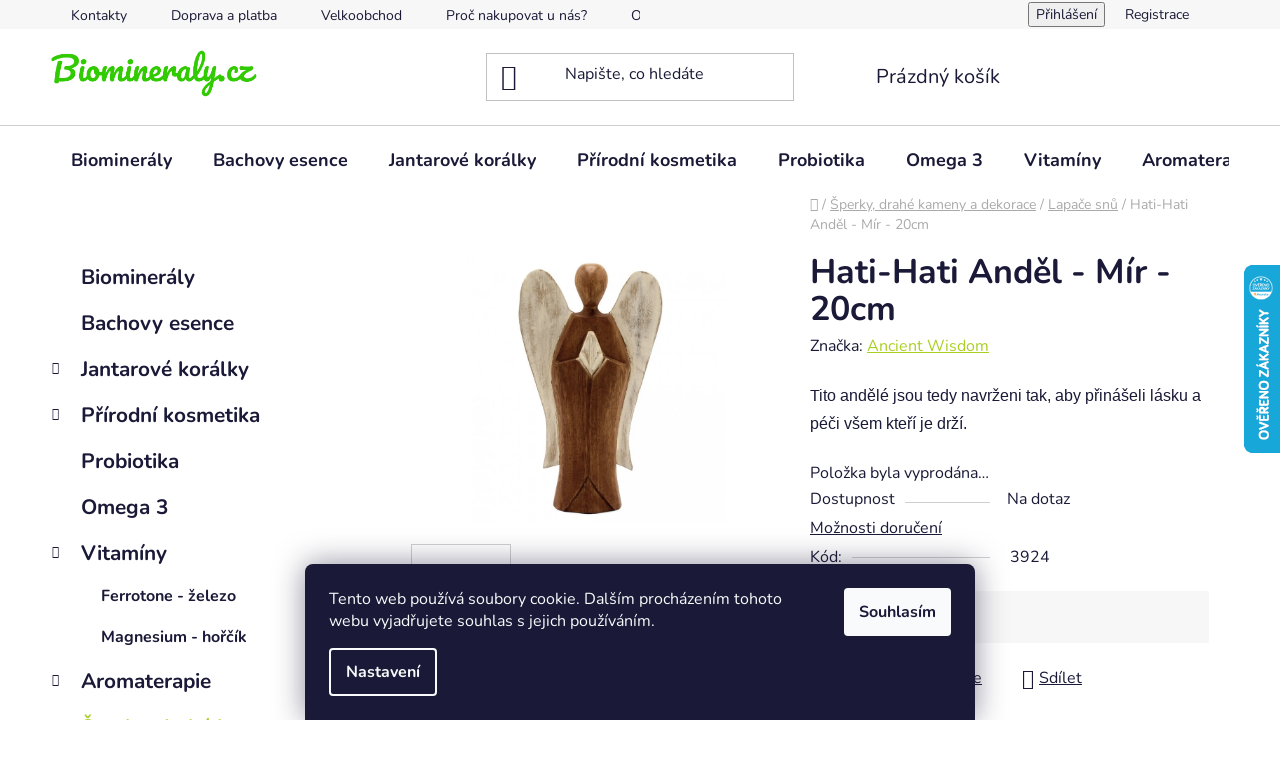

--- FILE ---
content_type: text/html; charset=utf-8
request_url: https://www.biomineraly.cz/lapace-snu/hati-hati-andel-mir-20cm/
body_size: 28673
content:
<!doctype html><html lang="cs" dir="ltr" class="header-background-light external-fonts-loaded"><head><meta charset="utf-8" /><meta name="viewport" content="width=device-width,initial-scale=1" /><title>Hati-Hati Anděl - Mír - 20cm | Biominerály.cz</title><link rel="preconnect" href="https://cdn.myshoptet.com" /><link rel="dns-prefetch" href="https://cdn.myshoptet.com" /><link rel="preload" href="https://cdn.myshoptet.com/prj/dist/master/cms/libs/jquery/jquery-1.11.3.min.js" as="script" /><link href="https://cdn.myshoptet.com/prj/dist/master/cms/templates/frontend_templates/shared/css/font-face/nunito.css" rel="stylesheet"><link href="https://cdn.myshoptet.com/prj/dist/master/shop/dist/font-shoptet-13.css.3c47e30adfa2e9e2683b.css" rel="stylesheet"><script>
dataLayer = [];
dataLayer.push({'shoptet' : {
    "pageId": 918,
    "pageType": "productDetail",
    "currency": "CZK",
    "currencyInfo": {
        "decimalSeparator": ",",
        "exchangeRate": 1,
        "priceDecimalPlaces": 0,
        "symbol": "K\u010d",
        "symbolLeft": 0,
        "thousandSeparator": " "
    },
    "language": "cs",
    "projectId": 180631,
    "product": {
        "id": 3941,
        "guid": "270ee2b4-eddb-11ea-bb78-0cc47a6c8f54",
        "hasVariants": false,
        "codes": [
            {
                "code": 3924
            }
        ],
        "code": "3924",
        "name": "Hati-Hati And\u011bl - M\u00edr - 20cm",
        "appendix": "",
        "weight": 0,
        "manufacturer": "Ancient Wisdom",
        "manufacturerGuid": "1EF53328CF69696C9841DA0BA3DED3EE",
        "currentCategory": "\u0160perky, drah\u00e9 kameny a dekorace | Lapa\u010de sn\u016f",
        "currentCategoryGuid": "8779f04a-cfde-11e9-beb1-002590dad85e",
        "defaultCategory": "\u0160perky, drah\u00e9 kameny a dekorace | Lapa\u010de sn\u016f",
        "defaultCategoryGuid": "8779f04a-cfde-11e9-beb1-002590dad85e",
        "currency": "CZK",
        "priceWithVat": 420
    },
    "stocks": [
        {
            "id": "ext",
            "title": "Sklad",
            "isDeliveryPoint": 0,
            "visibleOnEshop": 1
        }
    ],
    "cartInfo": {
        "id": null,
        "freeShipping": false,
        "freeShippingFrom": 1499,
        "leftToFreeGift": {
            "formattedPrice": "0 K\u010d",
            "priceLeft": 0
        },
        "freeGift": false,
        "leftToFreeShipping": {
            "priceLeft": 1499,
            "dependOnRegion": 0,
            "formattedPrice": "1 499 K\u010d"
        },
        "discountCoupon": [],
        "getNoBillingShippingPrice": {
            "withoutVat": 0,
            "vat": 0,
            "withVat": 0
        },
        "cartItems": [],
        "taxMode": "ORDINARY"
    },
    "cart": [],
    "customer": {
        "priceRatio": 1,
        "priceListId": 1,
        "groupId": null,
        "registered": false,
        "mainAccount": false
    }
}});
dataLayer.push({'cookie_consent' : {
    "marketing": "denied",
    "analytics": "denied"
}});
document.addEventListener('DOMContentLoaded', function() {
    shoptet.consent.onAccept(function(agreements) {
        if (agreements.length == 0) {
            return;
        }
        dataLayer.push({
            'cookie_consent' : {
                'marketing' : (agreements.includes(shoptet.config.cookiesConsentOptPersonalisation)
                    ? 'granted' : 'denied'),
                'analytics': (agreements.includes(shoptet.config.cookiesConsentOptAnalytics)
                    ? 'granted' : 'denied')
            },
            'event': 'cookie_consent'
        });
    });
});
</script>

<!-- Google Tag Manager -->
<script>(function(w,d,s,l,i){w[l]=w[l]||[];w[l].push({'gtm.start':
new Date().getTime(),event:'gtm.js'});var f=d.getElementsByTagName(s)[0],
j=d.createElement(s),dl=l!='dataLayer'?'&l='+l:'';j.async=true;j.src=
'https://www.googletagmanager.com/gtm.js?id='+i+dl;f.parentNode.insertBefore(j,f);
})(window,document,'script','dataLayer','GTM-TLZ583S');</script>
<!-- End Google Tag Manager -->

<meta property="og:type" content="website"><meta property="og:site_name" content="biomineraly.cz"><meta property="og:url" content="https://www.biomineraly.cz/lapace-snu/hati-hati-andel-mir-20cm/"><meta property="og:title" content="Hati-Hati Anděl - Mír - 20cm | Biominerály.cz"><meta name="author" content="Biominerály.cz"><meta name="web_author" content="Shoptet.cz"><meta name="dcterms.rightsHolder" content="www.biomineraly.cz"><meta name="robots" content="index,follow"><meta property="og:image" content="https://cdn.myshoptet.com/usr/www.biomineraly.cz/user/shop/big/3941-3_hati-hati-andel-mir-20cm.jpg?64327cf2"><meta property="og:description" content="Hati-Hati Anděl - Mír - 20cm. Tito andělé jsou tedy navrženi tak, aby přinášeli lásku a péči všem kteří je drží."><meta name="description" content="Hati-Hati Anděl - Mír - 20cm. Tito andělé jsou tedy navrženi tak, aby přinášeli lásku a péči všem kteří je drží."><meta name="google-site-verification" content="RsYAPa8-UXDKMEQ0j1yADI1eoYaOF2Y-gFOqNOwdSIk"><meta property="product:price:amount" content="420"><meta property="product:price:currency" content="CZK"><style>:root {--color-primary: #aacf24;--color-primary-h: 73;--color-primary-s: 70%;--color-primary-l: 48%;--color-primary-hover: #9bc20e;--color-primary-hover-h: 73;--color-primary-hover-s: 87%;--color-primary-hover-l: 41%;--color-secondary: #009901;--color-secondary-h: 120;--color-secondary-s: 100%;--color-secondary-l: 30%;--color-secondary-hover: #036400;--color-secondary-hover-h: 118;--color-secondary-hover-s: 100%;--color-secondary-hover-l: 20%;--color-tertiary: #ffffff;--color-tertiary-h: 0;--color-tertiary-s: 0%;--color-tertiary-l: 100%;--color-tertiary-hover: #ff3c00;--color-tertiary-hover-h: 14;--color-tertiary-hover-s: 100%;--color-tertiary-hover-l: 50%;--color-header-background: #ffffff;--template-font: "Nunito";--template-headings-font: "Nunito";--header-background-url: url("[data-uri]");--cookies-notice-background: #1A1937;--cookies-notice-color: #F8FAFB;--cookies-notice-button-hover: #f5f5f5;--cookies-notice-link-hover: #27263f;--templates-update-management-preview-mode-content: "Náhled aktualizací šablony je aktivní pro váš prohlížeč."}</style>
    
    <link href="https://cdn.myshoptet.com/prj/dist/master/shop/dist/main-13.less.96035efb4db1532b3cd7.css" rel="stylesheet" />
            <link href="https://cdn.myshoptet.com/prj/dist/master/shop/dist/mobile-header-v1-13.less.629f2f48911e67d0188c.css" rel="stylesheet" />
    
    <script>var shoptet = shoptet || {};</script>
    <script src="https://cdn.myshoptet.com/prj/dist/master/shop/dist/main-3g-header.js.05f199e7fd2450312de2.js"></script>
<!-- User include --><!-- service 605(253) html code header -->
<link rel="stylesheet" href="https://cdn.myshoptet.com/usr/shoptet.tomashlad.eu/user/documents/extras/notifications-v2/screen.min.css?v=26"/>

<!-- service 619(267) html code header -->
<link href="https://cdn.myshoptet.com/usr/fvstudio.myshoptet.com/user/documents/addons/cartupsell.min.css?24.11.1" rel="stylesheet">
<!-- project html code header -->


<!-- /User include --><link rel="shortcut icon" href="/favicon.ico" type="image/x-icon" /><link rel="canonical" href="https://www.biomineraly.cz/lapace-snu/hati-hati-andel-mir-20cm/" />    <script>
        var _hwq = _hwq || [];
        _hwq.push(['setKey', 'B62CD43467AA443004FD1EC0DD342B71']);
        _hwq.push(['setTopPos', '200']);
        _hwq.push(['showWidget', '22']);
        (function() {
            var ho = document.createElement('script');
            ho.src = 'https://cz.im9.cz/direct/i/gjs.php?n=wdgt&sak=B62CD43467AA443004FD1EC0DD342B71';
            var s = document.getElementsByTagName('script')[0]; s.parentNode.insertBefore(ho, s);
        })();
    </script>
<script>!function(){var t={9196:function(){!function(){var t=/\[object (Boolean|Number|String|Function|Array|Date|RegExp)\]/;function r(r){return null==r?String(r):(r=t.exec(Object.prototype.toString.call(Object(r))))?r[1].toLowerCase():"object"}function n(t,r){return Object.prototype.hasOwnProperty.call(Object(t),r)}function e(t){if(!t||"object"!=r(t)||t.nodeType||t==t.window)return!1;try{if(t.constructor&&!n(t,"constructor")&&!n(t.constructor.prototype,"isPrototypeOf"))return!1}catch(t){return!1}for(var e in t);return void 0===e||n(t,e)}function o(t,r,n){this.b=t,this.f=r||function(){},this.d=!1,this.a={},this.c=[],this.e=function(t){return{set:function(r,n){u(c(r,n),t.a)},get:function(r){return t.get(r)}}}(this),i(this,t,!n);var e=t.push,o=this;t.push=function(){var r=[].slice.call(arguments,0),n=e.apply(t,r);return i(o,r),n}}function i(t,n,o){for(t.c.push.apply(t.c,n);!1===t.d&&0<t.c.length;){if("array"==r(n=t.c.shift()))t:{var i=n,a=t.a;if("string"==r(i[0])){for(var f=i[0].split("."),s=f.pop(),p=(i=i.slice(1),0);p<f.length;p++){if(void 0===a[f[p]])break t;a=a[f[p]]}try{a[s].apply(a,i)}catch(t){}}}else if("function"==typeof n)try{n.call(t.e)}catch(t){}else{if(!e(n))continue;for(var l in n)u(c(l,n[l]),t.a)}o||(t.d=!0,t.f(t.a,n),t.d=!1)}}function c(t,r){for(var n={},e=n,o=t.split("."),i=0;i<o.length-1;i++)e=e[o[i]]={};return e[o[o.length-1]]=r,n}function u(t,o){for(var i in t)if(n(t,i)){var c=t[i];"array"==r(c)?("array"==r(o[i])||(o[i]=[]),u(c,o[i])):e(c)?(e(o[i])||(o[i]={}),u(c,o[i])):o[i]=c}}window.DataLayerHelper=o,o.prototype.get=function(t){var r=this.a;t=t.split(".");for(var n=0;n<t.length;n++){if(void 0===r[t[n]])return;r=r[t[n]]}return r},o.prototype.flatten=function(){this.b.splice(0,this.b.length),this.b[0]={},u(this.a,this.b[0])}}()}},r={};function n(e){var o=r[e];if(void 0!==o)return o.exports;var i=r[e]={exports:{}};return t[e](i,i.exports,n),i.exports}n.n=function(t){var r=t&&t.__esModule?function(){return t.default}:function(){return t};return n.d(r,{a:r}),r},n.d=function(t,r){for(var e in r)n.o(r,e)&&!n.o(t,e)&&Object.defineProperty(t,e,{enumerable:!0,get:r[e]})},n.o=function(t,r){return Object.prototype.hasOwnProperty.call(t,r)},function(){"use strict";n(9196)}()}();</script><style>/* custom background */@media (min-width: 992px) {body {background-position: top center;background-repeat: no-repeat;background-attachment: scroll;}}</style>    <!-- Global site tag (gtag.js) - Google Analytics -->
    <script async src="https://www.googletagmanager.com/gtag/js?id=17711620890"></script>
    <script>
        
        window.dataLayer = window.dataLayer || [];
        function gtag(){dataLayer.push(arguments);}
        

                    console.debug('default consent data');

            gtag('consent', 'default', {"ad_storage":"denied","analytics_storage":"denied","ad_user_data":"denied","ad_personalization":"denied","wait_for_update":500});
            dataLayer.push({
                'event': 'default_consent'
            });
        
        gtag('js', new Date());

                gtag('config', 'UA-109561225-1', { 'groups': "UA" });
        
                gtag('config', 'G-Z1T87FYVPK', {"groups":"GA4","send_page_view":false,"content_group":"productDetail","currency":"CZK","page_language":"cs"});
        
                gtag('config', 'AW-840470785');
        
                gtag('config', 'AW-17711620890');
        
        
        
        
                    gtag('event', 'page_view', {"send_to":"GA4","page_language":"cs","content_group":"productDetail","currency":"CZK"});
        
                gtag('set', 'currency', 'CZK');

        gtag('event', 'view_item', {
            "send_to": "UA",
            "items": [
                {
                    "id": "3924",
                    "name": "Hati-Hati And\u011bl - M\u00edr - 20cm",
                    "category": "\u0160perky, drah\u00e9 kameny a dekorace \/ Lapa\u010de sn\u016f",
                                        "brand": "Ancient Wisdom",
                                                            "price": 347
                }
            ]
        });
        
        
        
        
        
                    gtag('event', 'view_item', {"send_to":"GA4","page_language":"cs","content_group":"productDetail","value":347,"currency":"CZK","items":[{"item_id":"3924","item_name":"Hati-Hati And\u011bl - M\u00edr - 20cm","item_brand":"Ancient Wisdom","item_category":"\u0160perky, drah\u00e9 kameny a dekorace","item_category2":"Lapa\u010de sn\u016f","price":347,"quantity":1,"index":0}]});
        
        
        
        
        
        
        
        document.addEventListener('DOMContentLoaded', function() {
            if (typeof shoptet.tracking !== 'undefined') {
                for (var id in shoptet.tracking.bannersList) {
                    gtag('event', 'view_promotion', {
                        "send_to": "UA",
                        "promotions": [
                            {
                                "id": shoptet.tracking.bannersList[id].id,
                                "name": shoptet.tracking.bannersList[id].name,
                                "position": shoptet.tracking.bannersList[id].position
                            }
                        ]
                    });
                }
            }

            shoptet.consent.onAccept(function(agreements) {
                if (agreements.length !== 0) {
                    console.debug('gtag consent accept');
                    var gtagConsentPayload =  {
                        'ad_storage': agreements.includes(shoptet.config.cookiesConsentOptPersonalisation)
                            ? 'granted' : 'denied',
                        'analytics_storage': agreements.includes(shoptet.config.cookiesConsentOptAnalytics)
                            ? 'granted' : 'denied',
                                                                                                'ad_user_data': agreements.includes(shoptet.config.cookiesConsentOptPersonalisation)
                            ? 'granted' : 'denied',
                        'ad_personalization': agreements.includes(shoptet.config.cookiesConsentOptPersonalisation)
                            ? 'granted' : 'denied',
                        };
                    console.debug('update consent data', gtagConsentPayload);
                    gtag('consent', 'update', gtagConsentPayload);
                    dataLayer.push(
                        { 'event': 'update_consent' }
                    );
                }
            });
        });
    </script>
<script>
    (function(t, r, a, c, k, i, n, g) { t['ROIDataObject'] = k;
    t[k]=t[k]||function(){ (t[k].q=t[k].q||[]).push(arguments) },t[k].c=i;n=r.createElement(a),
    g=r.getElementsByTagName(a)[0];n.async=1;n.src=c;g.parentNode.insertBefore(n,g)
    })(window, document, 'script', '//www.heureka.cz/ocm/sdk.js?source=shoptet&version=2&page=product_detail', 'heureka', 'cz');

    heureka('set_user_consent', 0);
</script>
</head><body class="desktop id-918 in-lapace-snu template-13 type-product type-detail multiple-columns-body columns-3 smart-labels-active ums_forms_redesign--off ums_a11y_category_page--on ums_discussion_rating_forms--off ums_flags_display_unification--on ums_a11y_login--on mobile-header-version-1"><noscript>
    <style>
        #header {
            padding-top: 0;
            position: relative !important;
            top: 0;
        }
        .header-navigation {
            position: relative !important;
        }
        .overall-wrapper {
            margin: 0 !important;
        }
        body:not(.ready) {
            visibility: visible !important;
        }
    </style>
    <div class="no-javascript">
        <div class="no-javascript__title">Musíte změnit nastavení vašeho prohlížeče</div>
        <div class="no-javascript__text">Podívejte se na: <a href="https://www.google.com/support/bin/answer.py?answer=23852">Jak povolit JavaScript ve vašem prohlížeči</a>.</div>
        <div class="no-javascript__text">Pokud používáte software na blokování reklam, může být nutné povolit JavaScript z této stránky.</div>
        <div class="no-javascript__text">Děkujeme.</div>
    </div>
</noscript>

        <div id="fb-root"></div>
        <script>
            window.fbAsyncInit = function() {
                FB.init({
//                    appId            : 'your-app-id',
                    autoLogAppEvents : true,
                    xfbml            : true,
                    version          : 'v19.0'
                });
            };
        </script>
        <script async defer crossorigin="anonymous" src="https://connect.facebook.net/cs_CZ/sdk.js"></script>
<!-- Google Tag Manager (noscript) -->
<noscript><iframe src="https://www.googletagmanager.com/ns.html?id=GTM-TLZ583S"
height="0" width="0" style="display:none;visibility:hidden"></iframe></noscript>
<!-- End Google Tag Manager (noscript) -->

    <div class="siteCookies siteCookies--bottom siteCookies--dark js-siteCookies" role="dialog" data-testid="cookiesPopup" data-nosnippet>
        <div class="siteCookies__form">
            <div class="siteCookies__content">
                <div class="siteCookies__text">
                    Tento web používá soubory cookie. Dalším procházením tohoto webu vyjadřujete souhlas s jejich používáním.
                </div>
                <p class="siteCookies__links">
                    <button class="siteCookies__link js-cookies-settings" aria-label="Nastavení cookies" data-testid="cookiesSettings">Nastavení</button>
                </p>
            </div>
            <div class="siteCookies__buttonWrap">
                                <button class="siteCookies__button js-cookiesConsentSubmit" value="all" aria-label="Přijmout cookies" data-testid="buttonCookiesAccept">Souhlasím</button>
            </div>
        </div>
        <script>
            document.addEventListener("DOMContentLoaded", () => {
                const siteCookies = document.querySelector('.js-siteCookies');
                document.addEventListener("scroll", shoptet.common.throttle(() => {
                    const st = document.documentElement.scrollTop;
                    if (st > 1) {
                        siteCookies.classList.add('siteCookies--scrolled');
                    } else {
                        siteCookies.classList.remove('siteCookies--scrolled');
                    }
                }, 100));
            });
        </script>
    </div>
<a href="#content" class="skip-link sr-only">Přejít na obsah</a><div class="overall-wrapper"><div class="user-action"><div class="container">
    <div class="user-action-in">
                    <div id="login" class="user-action-login popup-widget login-widget" role="dialog" aria-labelledby="loginHeading">
        <div class="popup-widget-inner">
                            <h2 id="loginHeading">Přihlášení k vašemu účtu</h2><div id="customerLogin"><form action="/action/Customer/Login/" method="post" id="formLoginIncluded" class="csrf-enabled formLogin" data-testid="formLogin"><input type="hidden" name="referer" value="" /><div class="form-group"><div class="input-wrapper email js-validated-element-wrapper no-label"><input type="email" name="email" class="form-control" autofocus placeholder="E-mailová adresa (např. jan@novak.cz)" data-testid="inputEmail" autocomplete="email" required /></div></div><div class="form-group"><div class="input-wrapper password js-validated-element-wrapper no-label"><input type="password" name="password" class="form-control" placeholder="Heslo" data-testid="inputPassword" autocomplete="current-password" required /><span class="no-display">Nemůžete vyplnit toto pole</span><input type="text" name="surname" value="" class="no-display" /></div></div><div class="form-group"><div class="login-wrapper"><button type="submit" class="btn btn-secondary btn-text btn-login" data-testid="buttonSubmit">Přihlásit se</button><div class="password-helper"><a href="/registrace/" data-testid="signup" rel="nofollow">Nová registrace</a><a href="/klient/zapomenute-heslo/" rel="nofollow">Zapomenuté heslo</a></div></div></div></form>
</div>                    </div>
    </div>

                <div id="cart-widget" class="user-action-cart popup-widget cart-widget loader-wrapper" data-testid="popupCartWidget" role="dialog" aria-hidden="true">
            <div class="popup-widget-inner cart-widget-inner place-cart-here">
                <div class="loader-overlay">
                    <div class="loader"></div>
                </div>
            </div>
        </div>
    </div>
</div>
</div><div class="top-navigation-bar" data-testid="topNavigationBar">

    <div class="container">

                            <div class="top-navigation-menu">
                <ul class="top-navigation-bar-menu">
                                            <li class="top-navigation-menu-item-29">
                            <a href="/kontakty/" title="Kontakty">Kontakty</a>
                        </li>
                                            <li class="top-navigation-menu-item-27">
                            <a href="/doprava/" title="Doprava a platba">Doprava a platba</a>
                        </li>
                                            <li class="top-navigation-menu-item-715">
                            <a href="/velkoobchod/" title="Velkoobchod">Velkoobchod</a>
                        </li>
                                            <li class="top-navigation-menu-item-1562">
                            <a href="/proc-nakupovat-u-nas/" title="Proč nakupovat u nás?">Proč nakupovat u nás?</a>
                        </li>
                                            <li class="top-navigation-menu-item-1534">
                            <a href="/o-nas/" title="O nás">O nás</a>
                        </li>
                                            <li class="top-navigation-menu-item-864">
                            <a href="/reklamace-a-vraceni/" title="Reklamace a vrácení">Reklamace a vrácení</a>
                        </li>
                                            <li class="top-navigation-menu-item-763">
                            <a href="/podminky-ochrany-osobnich-udaju/" title="Zásady ochrany osobních údajů">Zásady ochrany osobních údajů</a>
                        </li>
                                            <li class="top-navigation-menu-item-748">
                            <a href="/upozorneni/" title="Upozornění">Upozornění</a>
                        </li>
                                            <li class="top-navigation-menu-item-39">
                            <a href="/obchodni-podminky/" title="Všeobecné obchodní podmínky">Všeobecné obchodní podmínky</a>
                        </li>
                                            <li class="top-navigation-menu-item-1559">
                            <a href="/affiliate/" title="Affiliate marketing">Affiliate</a>
                        </li>
                                    </ul>
                <div class="top-navigation-menu-trigger">Více</div>
                <ul class="top-navigation-bar-menu-helper"></ul>
            </div>
        
        <div class="top-navigation-tools">
                        <button class="top-nav-button top-nav-button-login toggle-window" type="button" data-target="login" aria-haspopup="dialog" aria-controls="login" aria-expanded="false" data-testid="signin"><span>Přihlášení</span></button>
    <a href="/registrace/" class="top-nav-button top-nav-button-register" data-testid="headerSignup">Registrace</a>
        </div>

    </div>

</div>
<header id="header">
        <div class="header-top">
            <div class="container navigation-wrapper header-top-wrapper">
                <div class="site-name"><a href="/" data-testid="linkWebsiteLogo"><img src="https://cdn.myshoptet.com/usr/www.biomineraly.cz/user/logos/biomineraly_logo-4.png" alt="Biominerály.cz" fetchpriority="low" /></a></div>                <div class="search" itemscope itemtype="https://schema.org/WebSite">
                    <meta itemprop="headline" content="Lapače snů"/><meta itemprop="url" content="https://www.biomineraly.cz"/><meta itemprop="text" content="Hati-Hati Anděl - Mír - 20cm. Tito andělé jsou tedy navrženi tak, aby přinášeli lásku a péči všem kteří je drží."/>                    <form action="/action/ProductSearch/prepareString/" method="post"
    id="formSearchForm" class="search-form compact-form js-search-main"
    itemprop="potentialAction" itemscope itemtype="https://schema.org/SearchAction" data-testid="searchForm">
    <fieldset>
        <meta itemprop="target"
            content="https://www.biomineraly.cz/vyhledavani/?string={string}"/>
        <input type="hidden" name="language" value="cs"/>
        
            
    <span class="search-input-icon" aria-hidden="true"></span>

<input
    type="search"
    name="string"
        class="query-input form-control search-input js-search-input"
    placeholder="Napište, co hledáte"
    autocomplete="off"
    required
    itemprop="query-input"
    aria-label="Vyhledávání"
    data-testid="searchInput"
>
            <button type="submit" class="btn btn-default search-button" data-testid="searchBtn">Hledat</button>
        
    </fieldset>
</form>
                </div>
                <div class="navigation-buttons">
                    <a href="#" class="toggle-window" data-target="search" data-testid="linkSearchIcon"><span class="sr-only">Hledat</span></a>
                        
    <a href="/kosik/" class="btn btn-icon toggle-window cart-count" data-target="cart" data-hover="true" data-redirect="true" data-testid="headerCart" rel="nofollow" aria-haspopup="dialog" aria-expanded="false" aria-controls="cart-widget">
        
                <span class="sr-only">Nákupní košík</span>
        
            <span class="cart-price visible-lg-inline-block" data-testid="headerCartPrice">
                                    Prázdný košík                            </span>
        
    
            </a>
                    <a href="#" class="toggle-window" data-target="navigation" data-testid="hamburgerMenu"></a>
                </div>
            </div>
        </div>
        <div class="header-bottom">
            <div class="container navigation-wrapper header-bottom-wrapper js-navigation-container">
                <nav id="navigation" aria-label="Hlavní menu" data-collapsible="true"><div class="navigation-in menu"><ul class="menu-level-1" role="menubar" data-testid="headerMenuItems"><li class="menu-item-684" role="none"><a href="/biomineraly/" data-testid="headerMenuItem" role="menuitem" aria-expanded="false"><b>Biominerály</b></a></li>
<li class="menu-item-690" role="none"><a href="/bachovy-esence/" data-testid="headerMenuItem" role="menuitem" aria-expanded="false"><b>Bachovy esence</b></a></li>
<li class="menu-item-703" role="none"><a href="/jantarove-koralky/" data-testid="headerMenuItem" role="menuitem" aria-expanded="false"><b>Jantarové korálky </b></a></li>
<li class="menu-item-693" role="none"><a href="/prirodni-kosmetika/" data-testid="headerMenuItem" role="menuitem" aria-expanded="false"><b>Přírodní kosmetika </b></a></li>
<li class="menu-item-888" role="none"><a href="/probiotika-gutpro/" data-testid="headerMenuItem" role="menuitem" aria-expanded="false"><b>Probiotika</b></a></li>
<li class="menu-item-909" role="none"><a href="/omega-3-mastne-kyseliny/" data-testid="headerMenuItem" role="menuitem" aria-expanded="false"><b>Omega 3</b></a></li>
<li class="menu-item-1412" role="none"><a href="/vitaminy/" data-testid="headerMenuItem" role="menuitem" aria-expanded="false"><b>Vitamíny</b></a></li>
<li class="menu-item-915" role="none"><a href="/aromaterapie/" data-testid="headerMenuItem" role="menuitem" aria-expanded="false"><b>Aromaterapie</b></a></li>
<li class="menu-item-921" role="none"><a href="/drahe-kameny/" data-testid="headerMenuItem" role="menuitem" aria-expanded="false"><b>Šperky, drahé kameny a dekorace</b></a></li>
<li class="menu-item-1400" role="none"><a href="/kolagen/" data-testid="headerMenuItem" role="menuitem" aria-expanded="false"><b>Kolagen</b></a></li>
<li class="menu-item-1484" role="none"><a href="/latkove-tasky/" data-testid="headerMenuItem" role="menuitem" aria-expanded="false"><b>Látkové tašky</b></a></li>
<li class="menu-item-1490" role="none"><a href="/eko-drogerie/" data-testid="headerMenuItem" role="menuitem" aria-expanded="false"><b>Eko drogerie</b></a></li>
<li class="menu-item-1505" role="none"><a href="/koloidni-stribro-a-zlato/" data-testid="headerMenuItem" role="menuitem" aria-expanded="false"><b>Koloidní stříbro a zlato</b></a></li>
<li class="menu-item-1517" role="none"><a href="/draci-krev/" data-testid="headerMenuItem" role="menuitem" aria-expanded="false"><b>Dračí krev</b></a></li>
<li class="menu-item-1540" role="none"><a href="/mycomedica/" data-testid="headerMenuItem" role="menuitem" aria-expanded="false"><b>MycoMedica</b></a></li>
<li class="menu-item-1563" role="none"><a href="/vanoce/" data-testid="headerMenuItem" role="menuitem" aria-expanded="false"><b>VÁNOCE 🎁</b></a></li>
<li class="menu-item-1610" role="none"><a href="/pruvodce-vyberem-doplnku-stravy/" data-testid="headerMenuItem" role="menuitem" aria-expanded="false"><b>Průvodce výběrem doplňků stravy</b></a></li>
<li class="menu-item-699" role="none"><a href="/vyber-mineralu-dle-potizi/" data-testid="headerMenuItem" role="menuitem" aria-expanded="false"><b>Výběr minerálů dle potíží</b></a></li>
<li class="menu-item-745" role="none"><a href="/blog/" data-testid="headerMenuItem" role="menuitem" aria-expanded="false"><b>BLOG</b></a></li>
<li class="ext" id="nav-manufacturers" role="none"><a href="https://www.biomineraly.cz/znacka/" data-testid="brandsText" role="menuitem"><b>Značky</b><span class="submenu-arrow"></span></a><ul class="menu-level-2" role="menu"><li role="none"><a href="/znacka/ancient-wisdom/" data-testid="brandName" role="menuitem"><span>Ancient Wisdom</span></a></li><li role="none"><a href="/znacka/bach/" data-testid="brandName" role="menuitem"><span>Bach</span></a></li><li role="none"><a href="/znacka/biomineral-d6/" data-testid="brandName" role="menuitem"><span>Biomineral d6</span></a></li><li role="none"><a href="/znacka/garden-of-life/" data-testid="brandName" role="menuitem"><span>Garden of life</span></a></li><li role="none"><a href="/znacka/renovality/" data-testid="brandName" role="menuitem"><span>Renovality</span></a></li><li role="none"><a href="/znacka/rosita/" data-testid="brandName" role="menuitem"><span>Rosita</span></a></li><li role="none"><a href="/znacka/smidge/" data-testid="brandName" role="menuitem"><span>Smidge</span></a></li><li role="none"><a href="/znacka/sonett/" data-testid="brandName" role="menuitem"><span>Sonett</span></a></li></ul>
</li></ul>
    <ul class="navigationActions" role="menu">
                            <li role="none">
                                    <a href="/login/?backTo=%2Flapace-snu%2Fhati-hati-andel-mir-20cm%2F" rel="nofollow" data-testid="signin" role="menuitem"><span>Přihlášení</span></a>
                            </li>
                        </ul>
</div><span class="navigation-close"></span></nav><div class="menu-helper" data-testid="hamburgerMenu"><span>Více</span></div>
            </div>
        </div>
    </header><!-- / header -->


<div id="content-wrapper" class="container content-wrapper">
    
                                <div class="breadcrumbs navigation-home-icon-wrapper" itemscope itemtype="https://schema.org/BreadcrumbList">
                                                                            <span id="navigation-first" data-basetitle="Biominerály.cz" itemprop="itemListElement" itemscope itemtype="https://schema.org/ListItem">
                <a href="/" itemprop="item" class="navigation-home-icon"><span class="sr-only" itemprop="name">Domů</span></a>
                <span class="navigation-bullet">/</span>
                <meta itemprop="position" content="1" />
            </span>
                                <span id="navigation-1" itemprop="itemListElement" itemscope itemtype="https://schema.org/ListItem">
                <a href="/drahe-kameny/" itemprop="item" data-testid="breadcrumbsSecondLevel"><span itemprop="name">Šperky, drahé kameny a dekorace</span></a>
                <span class="navigation-bullet">/</span>
                <meta itemprop="position" content="2" />
            </span>
                                <span id="navigation-2" itemprop="itemListElement" itemscope itemtype="https://schema.org/ListItem">
                <a href="/lapace-snu/" itemprop="item" data-testid="breadcrumbsSecondLevel"><span itemprop="name">Lapače snů</span></a>
                <span class="navigation-bullet">/</span>
                <meta itemprop="position" content="3" />
            </span>
                                            <span id="navigation-3" itemprop="itemListElement" itemscope itemtype="https://schema.org/ListItem" data-testid="breadcrumbsLastLevel">
                <meta itemprop="item" content="https://www.biomineraly.cz/lapace-snu/hati-hati-andel-mir-20cm/" />
                <meta itemprop="position" content="4" />
                <span itemprop="name" data-title="Hati-Hati Anděl - Mír - 20cm">Hati-Hati Anděl - Mír - 20cm <span class="appendix"></span></span>
            </span>
            </div>
            
    <div class="content-wrapper-in">
                                                <aside class="sidebar sidebar-left"  data-testid="sidebarMenu">
                                                                                                <div class="sidebar-inner">
                                                                                                        <div class="box box-bg-variant box-categories">    <div class="skip-link__wrapper">
        <span id="categories-start" class="skip-link__target js-skip-link__target sr-only" tabindex="-1">&nbsp;</span>
        <a href="#categories-end" class="skip-link skip-link--start sr-only js-skip-link--start">Přeskočit kategorie</a>
    </div>




<div id="categories"><div class="categories cat-01 external" id="cat-684"><div class="topic"><a href="/biomineraly/">Biominerály<span class="cat-trigger">&nbsp;</span></a></div></div><div class="categories cat-02 external" id="cat-690"><div class="topic"><a href="/bachovy-esence/">Bachovy esence<span class="cat-trigger">&nbsp;</span></a></div></div><div class="categories cat-01 expandable external" id="cat-703"><div class="topic"><a href="/jantarove-koralky/">Jantarové korálky <span class="cat-trigger">&nbsp;</span></a></div>

    </div><div class="categories cat-02 expandable external" id="cat-693"><div class="topic"><a href="/prirodni-kosmetika/">Přírodní kosmetika <span class="cat-trigger">&nbsp;</span></a></div>

    </div><div class="categories cat-01 expanded" id="cat-888"><div class="topic"><a href="/probiotika-gutpro/">Probiotika<span class="cat-trigger">&nbsp;</span></a></div></div><div class="categories cat-02 external" id="cat-909"><div class="topic"><a href="/omega-3-mastne-kyseliny/">Omega 3<span class="cat-trigger">&nbsp;</span></a></div></div><div class="categories cat-01 expandable expanded" id="cat-1412"><div class="topic"><a href="/vitaminy/">Vitamíny<span class="cat-trigger">&nbsp;</span></a></div>

                    <ul class=" expanded">
                                        <li >
                <a href="/ferrotone-zelezo/">
                    Ferrotone - železo
                                    </a>
                                                                </li>
                                <li >
                <a href="/magnesium/">
                    Magnesium - hořčík
                                    </a>
                                                                </li>
                </ul>
    </div><div class="categories cat-02 expandable external" id="cat-915"><div class="topic"><a href="/aromaterapie/">Aromaterapie<span class="cat-trigger">&nbsp;</span></a></div>

    </div><div class="categories cat-01 expandable active expanded" id="cat-921"><div class="topic child-active"><a href="/drahe-kameny/">Šperky, drahé kameny a dekorace<span class="cat-trigger">&nbsp;</span></a></div>

                    <ul class=" active expanded">
                                        <li class="
                active                                                 ">
                <a href="/lapace-snu/">
                    Lapače snů
                                    </a>
                                                                </li>
                                <li >
                <a href="/prehozy/">
                    Přehozy na postel
                                    </a>
                                                                </li>
                                <li >
                <a href="/naramky-z-pravych-kamenu/">
                    Náramky z drahých kamenů
                                    </a>
                                                                </li>
                                <li >
                <a href="/andilci-z-pravych-kamenu/">
                    Sošky z pravých kamenů
                                    </a>
                                                                </li>
                                <li >
                <a href="/naramky/">
                    Náramky
                                    </a>
                                                                </li>
                                <li >
                <a href="/srdce-z-polodrahokamu/">
                    Srdce z polodrahokamů
                                    </a>
                                                                </li>
                                <li >
                <a href="/kyvadla/">
                    Kyvadla
                                    </a>
                                                                </li>
                                <li >
                <a href="/klicenky/">
                    Klíčenky
                                    </a>
                                                                </li>
                                <li >
                <a href="/lapace-slunce/">
                    Lapače slunce
                                    </a>
                                                                </li>
                                <li >
                <a href="/vodeodolne-samolepky--dtf-ornamenty/">
                    Voděodolné samolepky (DTF) - ornamenty
                                    </a>
                                                                </li>
                </ul>
    </div><div class="categories cat-02 expanded" id="cat-1400"><div class="topic"><a href="/kolagen/">Kolagen<span class="cat-trigger">&nbsp;</span></a></div></div><div class="categories cat-01 external" id="cat-1484"><div class="topic"><a href="/latkove-tasky/">Látkové tašky<span class="cat-trigger">&nbsp;</span></a></div></div><div class="categories cat-02 expanded" id="cat-1490"><div class="topic"><a href="/eko-drogerie/">Eko drogerie<span class="cat-trigger">&nbsp;</span></a></div></div><div class="categories cat-01 expanded" id="cat-1505"><div class="topic"><a href="/koloidni-stribro-a-zlato/">Koloidní stříbro a zlato<span class="cat-trigger">&nbsp;</span></a></div></div><div class="categories cat-02 expanded" id="cat-1517"><div class="topic"><a href="/draci-krev/">Dračí krev<span class="cat-trigger">&nbsp;</span></a></div></div><div class="categories cat-01 expandable expanded" id="cat-1540"><div class="topic"><a href="/mycomedica/">MycoMedica<span class="cat-trigger">&nbsp;</span></a></div>

                    <ul class=" expanded">
                                        <li >
                <a href="/mycomedica-sirupy/">
                    MycoMedica Sirupy
                                    </a>
                                                                </li>
                                <li >
                <a href="/vyrobky-z-medu/">
                    Výrobky z medu
                                    </a>
                                                                </li>
                                <li >
                <a href="/mycomedica-mytao/">
                    MycoMedica MyTao
                                    </a>
                                                                </li>
                                <li >
                <a href="/susene-houby/">
                    Sušené houby
                                    </a>
                                                                </li>
                                <li >
                <a href="/bio-zelene-potraviny/">
                    Bio zelené potraviny
                                    </a>
                                                                </li>
                                <li >
                <a href="/bio-houby-v-prasku/">
                    Bio houby v prášku
                                    </a>
                                                                </li>
                                <li >
                <a href="/vitalni-houby/">
                    Vitální houby
                                    </a>
                                                                </li>
                                <li >
                <a href="/tinktury-yaomedica/">
                    Tinktury YaoMedica
                                    </a>
                                                                </li>
                                <li >
                <a href="/vitalni-houby-mycomedica-pro/">
                    Vitální houby MycoMedica PRO
                                    </a>
                                                                </li>
                                <li >
                <a href="/mycomedica-napoje-a-potraviny/">
                    Mycomedica nápoje a potraviny
                                    </a>
                                                                </li>
                </ul>
    </div><div class="categories cat-02 expanded" id="cat-1563"><div class="topic"><a href="/vanoce/">VÁNOCE 🎁<span class="cat-trigger">&nbsp;</span></a></div></div><div class="categories cat-01 expandable external" id="cat-1610"><div class="topic"><a href="/pruvodce-vyberem-doplnku-stravy/">Průvodce výběrem doplňků stravy<span class="cat-trigger">&nbsp;</span></a></div>

    </div>                <div class="categories cat-02 expandable" id="cat-manufacturers" data-testid="brandsList">
            
            <div class="topic"><a href="https://www.biomineraly.cz/znacka/" data-testid="brandsText">Značky</a></div>
            <ul class="menu-level-2" role="menu"><li role="none"><a href="/znacka/ancient-wisdom/" data-testid="brandName" role="menuitem"><span>Ancient Wisdom</span></a></li><li role="none"><a href="/znacka/bach/" data-testid="brandName" role="menuitem"><span>Bach</span></a></li><li role="none"><a href="/znacka/biomineral-d6/" data-testid="brandName" role="menuitem"><span>Biomineral d6</span></a></li><li role="none"><a href="/znacka/garden-of-life/" data-testid="brandName" role="menuitem"><span>Garden of life</span></a></li><li role="none"><a href="/znacka/renovality/" data-testid="brandName" role="menuitem"><span>Renovality</span></a></li><li role="none"><a href="/znacka/rosita/" data-testid="brandName" role="menuitem"><span>Rosita</span></a></li><li role="none"><a href="/znacka/smidge/" data-testid="brandName" role="menuitem"><span>Smidge</span></a></li><li role="none"><a href="/znacka/sonett/" data-testid="brandName" role="menuitem"><span>Sonett</span></a></li></ul>
        </div>
    </div>

    <div class="skip-link__wrapper">
        <a href="#categories-start" class="skip-link skip-link--end sr-only js-skip-link--end" tabindex="-1" hidden>Přeskočit kategorie</a>
        <span id="categories-end" class="skip-link__target js-skip-link__target sr-only" tabindex="-1">&nbsp;</span>
    </div>
</div>
                                                                                                                                    <div class="box box-bg-default box-sm box-newsletter">    <div class="newsletter-header">
        <h4 class="topic"><span>Odebírat newsletter</span></h4>
        
    </div>
            <form action="/action/MailForm/subscribeToNewsletters/" method="post" id="formNewsletterWidget" class="subscribe-form compact-form">
    <fieldset>
        <input type="hidden" name="formId" value="2" />
                <span class="no-display">Nevyplňujte toto pole:</span>
        <input type="text" name="surname" class="no-display" />
        <div class="validator-msg-holder js-validated-element-wrapper">
            <input type="email" name="email" class="form-control" placeholder="Vaše e-mailová adresa" required />
        </div>
                                <br />
            <div>
                                    <div class="form-group js-validated-element-wrapper consents consents-first">
            <input
                type="hidden"
                name="consents[]"
                id="newsletterWidgetConsents8"
                value="8"
                                                        data-special-message="validatorConsent"
                            />
                                        <label for="newsletterWidgetConsents8" class="whole-width">
                                        Souhlasím <a href="https://www.biomineraly.cz/podminky-ochrany-osobnich-udaju/" target="_blank" rel="noopener noreferrer">se zpracováním osobních údajů dle GDPR.</a>
                </label>
                    </div>
                </div>
                        <button type="submit" class="btn btn-default btn-arrow-right"><span class="sr-only">Přihlásit se</span></button>
    </fieldset>
</form>

    </div>
                                                                                                                                    <div class="box box-bg-variant box-sm box-facebook">            <div id="facebookWidget">
            <h4><span>Facebook</span></h4>
            <div class="fb-page" data-href="https://www.facebook.com/biomineraly/" data-hide-cover="false" data-show-facepile="true" data-show-posts="false" data-width="400" data-height="398" style="overflow:hidden"><div class="fb-xfbml-parse-ignore"><blockquote cite="https://www.facebook.com/biomineraly/"><a href="https://www.facebook.com/biomineraly/">Biominerály.cz</a></blockquote></div></div>

        </div>
    </div>
                                                                    </div>
                                                            </aside>
                            <main id="content" class="content narrow">
                            
<div class="p-detail" itemscope itemtype="https://schema.org/Product">

    
    <meta itemprop="name" content="Hati-Hati Anděl - Mír - 20cm" />
    <meta itemprop="category" content="Úvodní stránka &gt; Šperky, drahé kameny a dekorace &gt; Lapače snů &gt; Hati-Hati Anděl - Mír - 20cm" />
    <meta itemprop="url" content="https://www.biomineraly.cz/lapace-snu/hati-hati-andel-mir-20cm/" />
    <meta itemprop="image" content="https://cdn.myshoptet.com/usr/www.biomineraly.cz/user/shop/big/3941-3_hati-hati-andel-mir-20cm.jpg?64327cf2" />
            <meta itemprop="description" content="Tito andělé jsou tedy navrženi tak, aby přinášeli lásku a péči všem kteří je drží." />
                <span class="js-hidden" itemprop="manufacturer" itemscope itemtype="https://schema.org/Organization">
            <meta itemprop="name" content="Ancient Wisdom" />
        </span>
        <span class="js-hidden" itemprop="brand" itemscope itemtype="https://schema.org/Brand">
            <meta itemprop="name" content="Ancient Wisdom" />
        </span>
                                        
<div class="p-detail-inner">

    <div class="p-data-wrapper">

        <div class="p-detail-inner-header">
            <h1>
                  Hati-Hati Anděl - Mír - 20cm            </h1>
            <div class="ratings-and-brand">
                                                    <div class="brand-wrapper">
                        Značka: <span class="brand-wrapper-manufacturer-name"><a href="/znacka/ancient-wisdom/" title="Podívat se na detail výrobce" data-testid="productCardBrandName">Ancient Wisdom</a></span>
                    </div>
                            </div>
        </div>

                    <div class="p-short-description" data-testid="productCardShortDescr">
                <p><span style="font-family: arial, helvetica, sans-serif; font-size: 12pt;">Tito andělé jsou tedy navrženi tak, aby přinášeli lásku a péči všem kteří je drží.</span></p>
            </div>
        
        <form action="/action/Cart/addCartItem/" method="post" id="product-detail-form" class="pr-action csrf-enabled" data-testid="formProduct">
            <meta itemprop="productID" content="3941" /><meta itemprop="identifier" content="270ee2b4-eddb-11ea-bb78-0cc47a6c8f54" /><meta itemprop="sku" content="3924" /><span itemprop="offers" itemscope itemtype="https://schema.org/Offer"><link itemprop="availability" href="https://schema.org/InStock" /><meta itemprop="url" content="https://www.biomineraly.cz/lapace-snu/hati-hati-andel-mir-20cm/" /><meta itemprop="price" content="420.00" /><meta itemprop="priceCurrency" content="CZK" /><link itemprop="itemCondition" href="https://schema.org/NewCondition" /></span><input type="hidden" name="productId" value="3941" /><input type="hidden" name="priceId" value="4688" /><input type="hidden" name="language" value="cs" />

            <div class="p-variants-block">

                
                    
                    
                    
                                            <div class="sold-out-wrapper">
                            <span class="sold-out">
                                Položka byla vyprodána&hellip;
                            </span>
                        </div>
                    
                
            </div>

            <table class="detail-parameters shipping-options-layout">
                <tbody>
                                            <tr>
                            <th>
                                <span class="row-header-label">
                                    Dostupnost                                </span>
                            </th>
                            <td>
                                

    
    <span class="availability-label" data-testid="labelAvailability">
                    Na dotaz            </span>
    
                            </td>
                        </tr>
                    
                                                                <tr class="shipping-options-row">
                            <td>
                                <a href="/lapace-snu/hati-hati-andel-mir-20cm:moznosti-dopravy/" class="shipping-options">Možnosti doručení</a>
                            </td>
                        </tr>
                    
                                            <tr class="p-code">
                            <th>
                                <span class="p-code-label row-header-label">Kód:</span>
                            </th>
                            <td>
                                                                    <span>3924</span>
                                                            </td>
                        </tr>
                    
                </tbody>
            </table>

                                        
            <div class="p-to-cart-block" data-testid="divAddToCart">
                                    <div class="p-final-price-wrapper">
                                                                        <strong class="price-final" data-testid="productCardPrice">
            <span class="price-final-holder">
                420 Kč
    

        </span>
    </strong>
                                                    <span class="price-measure">
                    
                        </span>
                        
                    </div>
                
                                                                </div>


        </form>

        
        

        <div class="buttons-wrapper social-buttons-wrapper">
            <div class="link-icons" data-testid="productDetailActionIcons">
    <a href="#" class="link-icon print" title="Tisknout produkt"><span>Tisk</span></a>
    <a href="/lapace-snu/hati-hati-andel-mir-20cm:dotaz/" class="link-icon chat" title="Mluvit s prodejcem" rel="nofollow"><span>Zeptat se</span></a>
                <a href="#" class="link-icon share js-share-buttons-trigger" title="Sdílet produkt"><span>Sdílet</span></a>
    </div>
                <div class="social-buttons no-display">
                    <div class="facebook">
                <div
            data-layout="button_count"
        class="fb-like"
        data-action="like"
        data-show-faces="false"
        data-share="false"
                        data-width="400"
        data-height="300"
    >
</div>

            </div>
                                <div class="close-wrapper">
        <a href="#" class="close-after js-share-buttons-trigger" title="Sdílet produkt">Zavřít</a>
    </div>

            </div>
        </div>

        <div class="buttons-wrapper cofidis-buttons-wrapper">
                    </div>

        <div class="buttons-wrapper hledejceny-buttons-wrapper">
                    </div>

    </div> 
    <div class="p-image-wrapper">

        <div class="p-detail-inner-header-mobile">
            <div class="h1">
                  Hati-Hati Anděl - Mír - 20cm            </div>
            <div class="ratings-and-brand">
                                                    <div class="brand-wrapper">
                        Značka: <span class="brand-wrapper-manufacturer-name"><a href="/znacka/ancient-wisdom/" title="Podívat se na detail výrobce" data-testid="productCardBrandName">Ancient Wisdom</a></span>
                    </div>
                            </div>
        </div>

        
        <div class="p-image" style="" data-testid="mainImage">
            

<a href="https://cdn.myshoptet.com/usr/www.biomineraly.cz/user/shop/big/3941-3_hati-hati-andel-mir-20cm.jpg?64327cf2" class="p-main-image cloud-zoom" data-href="https://cdn.myshoptet.com/usr/www.biomineraly.cz/user/shop/orig/3941-3_hati-hati-andel-mir-20cm.jpg?64327cf2"><img src="https://cdn.myshoptet.com/usr/www.biomineraly.cz/user/shop/big/3941-3_hati-hati-andel-mir-20cm.jpg?64327cf2" alt="Hati-Hati Anděl - Mír - 20cm" width="1024" height="768"  fetchpriority="high" />
</a>            


            

    

        </div>
        <div class="row">
            
    <div class="col-sm-12 p-thumbnails-wrapper">

        <div class="p-thumbnails">

            <div class="p-thumbnails-inner">

                <div>
                                                                                        <a href="https://cdn.myshoptet.com/usr/www.biomineraly.cz/user/shop/big/3941-3_hati-hati-andel-mir-20cm.jpg?64327cf2" class="p-thumbnail highlighted">
                            <img src="data:image/svg+xml,%3Csvg%20width%3D%22100%22%20height%3D%22100%22%20xmlns%3D%22http%3A%2F%2Fwww.w3.org%2F2000%2Fsvg%22%3E%3C%2Fsvg%3E" alt="Hati-Hati Anděl - Mír - 20cm" width="100" height="100"  data-src="https://cdn.myshoptet.com/usr/www.biomineraly.cz/user/shop/related/3941-3_hati-hati-andel-mir-20cm.jpg?64327cf2" fetchpriority="low" />
                        </a>
                        <a href="https://cdn.myshoptet.com/usr/www.biomineraly.cz/user/shop/big/3941-3_hati-hati-andel-mir-20cm.jpg?64327cf2" class="cbox-gal" data-gallery="lightbox[gallery]" data-alt="Hati-Hati Anděl - Mír - 20cm"></a>
                                                                    <a href="https://cdn.myshoptet.com/usr/www.biomineraly.cz/user/shop/big/3941-1_hati-hati-andel-mir-20cm.jpg?64327cf2" class="p-thumbnail">
                            <img src="data:image/svg+xml,%3Csvg%20width%3D%22100%22%20height%3D%22100%22%20xmlns%3D%22http%3A%2F%2Fwww.w3.org%2F2000%2Fsvg%22%3E%3C%2Fsvg%3E" alt="Hati-Hati Anděl - Mír - 20cm" width="100" height="100"  data-src="https://cdn.myshoptet.com/usr/www.biomineraly.cz/user/shop/related/3941-1_hati-hati-andel-mir-20cm.jpg?64327cf2" fetchpriority="low" />
                        </a>
                        <a href="https://cdn.myshoptet.com/usr/www.biomineraly.cz/user/shop/big/3941-1_hati-hati-andel-mir-20cm.jpg?64327cf2" class="cbox-gal" data-gallery="lightbox[gallery]" data-alt="Hati-Hati Anděl - Mír - 20cm"></a>
                                                                    <a href="https://cdn.myshoptet.com/usr/www.biomineraly.cz/user/shop/big/3941-2_hati-hati-andel-mir-20cm.jpg?64327cf2" class="p-thumbnail">
                            <img src="data:image/svg+xml,%3Csvg%20width%3D%22100%22%20height%3D%22100%22%20xmlns%3D%22http%3A%2F%2Fwww.w3.org%2F2000%2Fsvg%22%3E%3C%2Fsvg%3E" alt="Hati-Hati Anděl - Mír - 20cm" width="100" height="100"  data-src="https://cdn.myshoptet.com/usr/www.biomineraly.cz/user/shop/related/3941-2_hati-hati-andel-mir-20cm.jpg?64327cf2" fetchpriority="low" />
                        </a>
                        <a href="https://cdn.myshoptet.com/usr/www.biomineraly.cz/user/shop/big/3941-2_hati-hati-andel-mir-20cm.jpg?64327cf2" class="cbox-gal" data-gallery="lightbox[gallery]" data-alt="Hati-Hati Anděl - Mír - 20cm"></a>
                                    </div>

            </div>

            <a href="#" class="thumbnail-prev"></a>
            <a href="#" class="thumbnail-next"></a>

        </div>

    </div>

        </div>

    </div>

</div>

                            <div class="benefitBanner position--benefitProduct">
                                    <div class="benefitBanner__item"><div class="benefitBanner__picture"><img src="data:image/svg+xml,%3Csvg%20width%3D%22150%22%20height%3D%22150%22%20xmlns%3D%22http%3A%2F%2Fwww.w3.org%2F2000%2Fsvg%22%3E%3C%2Fsvg%3E" data-src="https://cdn.myshoptet.com/usr/www.biomineraly.cz/user/banners/doprava_zdarma.png?6561c05b" class="benefitBanner__img" alt="doprava zdarma" fetchpriority="low" width="150" height="150"></div></div>
                                                <div class="benefitBanner__item"><div class="benefitBanner__picture"><img src="data:image/svg+xml,%3Csvg%20width%3D%22150%22%20height%3D%22150%22%20xmlns%3D%22http%3A%2F%2Fwww.w3.org%2F2000%2Fsvg%22%3E%3C%2Fsvg%3E" data-src="https://cdn.myshoptet.com/usr/www.biomineraly.cz/user/banners/doprava_zdarma_(1).png?643295d5" class="benefitBanner__img" alt="poradenství" fetchpriority="low" width="150" height="150"></div></div>
                                                <div class="benefitBanner__item"><div class="benefitBanner__picture"><img src="data:image/svg+xml,%3Csvg%20width%3D%22150%22%20height%3D%22150%22%20xmlns%3D%22http%3A%2F%2Fwww.w3.org%2F2000%2Fsvg%22%3E%3C%2Fsvg%3E" data-src="https://cdn.myshoptet.com/usr/www.biomineraly.cz/user/banners/doprava_zdarma_(2).png?64329625" class="benefitBanner__img" alt="skladem" fetchpriority="low" width="150" height="150"></div></div>
                        </div>

        

    
            
    <div class="shp-tabs-wrapper p-detail-tabs-wrapper">
        <div class="row">
            <div class="col-sm-12 shp-tabs-row responsive-nav">
                <div class="shp-tabs-holder">
    <ul id="p-detail-tabs" class="shp-tabs p-detail-tabs visible-links" role="tablist">
                            <li class="shp-tab active" data-testid="tabDescription">
                <a href="#description" class="shp-tab-link" role="tab" data-toggle="tab">Popis</a>
            </li>
                                                                                                                         <li class="shp-tab" data-testid="tabDiscussion">
                                <a href="#productDiscussion" class="shp-tab-link" role="tab" data-toggle="tab">Diskuze</a>
            </li>
                                        </ul>
</div>
            </div>
            <div class="col-sm-12 ">
                <div id="tab-content" class="tab-content">
                                                                                                            <div id="description" class="tab-pane fade in active" role="tabpanel">
        <div class="description-inner">
            <div class="basic-description">
                
    
                                    <p><span style="font-family: arial, helvetica, sans-serif; font-size: 12pt;">Hati-Hati dřevěný andělé jsou ručně vyřezávané v horských vesnicích ze dřeva Suar. Toto dřevo se využívá na vytváření krásných a často posvátných výjevů.&nbsp;</span></p>
<p><span style="font-family: arial, helvetica, sans-serif; font-size: 12pt;">Každý z těchto andělů byl pečlivě ručně vyřezáván, sušen na slunci a malován a leštěn řemeslníky ve venkovských oblastech. Hati-Hati je běžné indonéské slovo které znamená znamená pečovat. Tito andělé jsou tedy navrženi tak aby přinášeli lásku a péči všem kteří je drží.</span></p>
                            </div>
            
    
        </div>
    </div>
                                                                                                                                                    <div id="productDiscussion" class="tab-pane fade" role="tabpanel" data-testid="areaDiscussion">
        <div id="discussionWrapper" class="discussion-wrapper unveil-wrapper" data-parent-tab="productDiscussion" data-testid="wrapperDiscussion">
                                    
    <div class="discussionContainer js-discussion-container" data-editorid="discussion">
                    <p data-testid="textCommentNotice">Buďte první, kdo napíše příspěvek k této položce. </p>
                                                        <div class="add-comment discussion-form-trigger" data-unveil="discussion-form" aria-expanded="false" aria-controls="discussion-form" role="button">
                <span class="link-like comment-icon" data-testid="buttonAddComment">Přidat komentář</span>
                        </div>
                        <div id="discussion-form" class="discussion-form vote-form js-hidden">
                            <form action="/action/ProductDiscussion/addPost/" method="post" id="formDiscussion" data-testid="formDiscussion">
    <input type="hidden" name="formId" value="9" />
    <input type="hidden" name="discussionEntityId" value="3941" />
            <div class="row">
        <div class="form-group col-xs-12 col-sm-6">
            <input type="text" name="fullName" value="" id="fullName" class="form-control" placeholder="Jméno" data-testid="inputUserName"/>
                        <span class="no-display">Nevyplňujte toto pole:</span>
            <input type="text" name="surname" value="" class="no-display" />
        </div>
        <div class="form-group js-validated-element-wrapper no-label col-xs-12 col-sm-6">
            <input type="email" name="email" value="" id="email" class="form-control js-validate-required" placeholder="E-mail" data-testid="inputEmail"/>
        </div>
        <div class="col-xs-12">
            <div class="form-group">
                <input type="text" name="title" id="title" class="form-control" placeholder="Název" data-testid="inputTitle" />
            </div>
            <div class="form-group no-label js-validated-element-wrapper">
                <textarea name="message" id="message" class="form-control js-validate-required" rows="7" placeholder="Komentář" data-testid="inputMessage"></textarea>
            </div>
                                    <fieldset class="box box-sm box-bg-default">
    <h4>Bezpečnostní kontrola</h4>
    <div class="form-group captcha-image">
        <img src="[data-uri]" alt="" data-testid="imageCaptcha" width="150" height="40"  fetchpriority="low" />
    </div>
    <div class="form-group js-validated-element-wrapper smart-label-wrapper">
        <label for="captcha"><span class="required-asterisk">Opište text z obrázku</span></label>
        <input type="text" id="captcha" name="captcha" class="form-control js-validate js-validate-required">
    </div>
</fieldset>
            <div class="form-group">
                <input type="submit" value="Odeslat komentář" class="btn btn-sm btn-primary" data-testid="buttonSendComment" />
            </div>
        </div>
    </div>
</form>

                    </div>
                    </div>

        </div>
    </div>
                                                        </div>
            </div>
        </div>
    </div>

    
        
            <h2 class="products-related-header products-header">Související produkty</h2>
        <div class="products-related-wrapper products-wrapper">
            <div class="products product-slider products-block products-additional products-related" data-columns="3" data-columns-mobile="1" data-testid="relatedProducts">
                
        
                                    <div class="product">
    <div class="p" data-micro="product" data-micro-product-id="4241" data-micro-identifier="b7b5649e-1eca-11eb-afb6-0cc47a6c9c84" data-testid="productItem">
                    <a href="/drahe-kameny/set-2-naramku-pratelstvi-z-drahych-kamenu-sila-tygri-oko-a-lava/" class="image">
                <img src="https://cdn.myshoptet.com/usr/www.biomineraly.cz/user/shop/detail/4241_naramky-pratelstvi-odvaha.jpg?64327cf2
" alt="náramky přátelství odvaha" data-micro-image="https://cdn.myshoptet.com/usr/www.biomineraly.cz/user/shop/big/4241_naramky-pratelstvi-odvaha.jpg?64327cf2" width="423" height="318"  fetchpriority="high" />
                                                                                                                                    
    
            </a>
        
        <div class="p-in">

            <div class="p-in-in">
                <a href="/drahe-kameny/set-2-naramku-pratelstvi-z-drahych-kamenu-sila-tygri-oko-a-lava/" class="name" data-micro="url">
                    <span data-micro="name" data-testid="productCardName">
                          Set 2 Náramků Přátelství z Drahých Kamenů - Síla - Tygří oko a láva                    </span>
                </a>
                
            <div class="ratings-wrapper">
                                        <div class="stars-wrapper" data-micro-rating-value="0" data-micro-rating-count="0">
                
<span class="stars star-list">
                                <span class="star star-off"></span>
        
                                <span class="star star-off"></span>
        
                                <span class="star star-off"></span>
        
                                <span class="star star-off"></span>
        
                                <span class="star star-off"></span>
        
    </span>
        </div>
                
                                        <div class="availability">
            <span class="show-tooltip" title="Do dvou dnů skladem k odeslání." style="color:#009901">
                Skladem            </span>
                                                        <span class="availability-amount" data-testid="numberAvailabilityAmount">(2&nbsp;ks)</span>
        </div>
                        </div>
    
                            </div>

            <div class="p-bottom no-buttons">
                
                <div data-micro="offer"
    data-micro-price="240.00"
    data-micro-price-currency="CZK"
            data-micro-availability="https://schema.org/InStock"
    >
                    <div class="prices">
                                                                                
                        
                        
                        
            <div class="price price-final" data-testid="productCardPrice">
        <strong>
                                        240 Kč
                    </strong>
        

        
    </div>
        

                        

                    </div>

                    

                                            <div class="p-tools">
                                                            <form action="/action/Cart/addCartItem/" method="post" class="pr-action csrf-enabled">
                                    <input type="hidden" name="language" value="cs" />
                                                                            <input type="hidden" name="priceId" value="5084" />
                                                                        <input type="hidden" name="productId" value="4241" />
                                                                            
<span class="quantity">
    <span
        class="increase-tooltip js-increase-tooltip"
        data-trigger="manual"
        data-container="body"
        data-original-title="Není možné zakoupit více než 9999 ks."
        aria-hidden="true"
        role="tooltip"
        data-testid="tooltip">
    </span>

    <span
        class="decrease-tooltip js-decrease-tooltip"
        data-trigger="manual"
        data-container="body"
        data-original-title="Minimální množství, které lze zakoupit, je 1 ks."
        aria-hidden="true"
        role="tooltip"
        data-testid="tooltip">
    </span>
    <label>
        <input
            type="number"
            name="amount"
            value="1"
            class="amount"
            autocomplete="off"
            data-decimals="0"
                        step="1"
            min="1"
            max="9999"
            aria-label="Množství"
            data-testid="cartAmount"/>
    </label>

    <button
        class="increase"
        type="button"
        aria-label="Zvýšit množství o 1"
        data-testid="increase">
            <span class="increase__sign">&plus;</span>
    </button>

    <button
        class="decrease"
        type="button"
        aria-label="Snížit množství o 1"
        data-testid="decrease">
            <span class="decrease__sign">&minus;</span>
    </button>
</span>
                                                                        <button type="submit" class="btn btn-cart add-to-cart-button" data-testid="buttonAddToCart" aria-label="Do košíku Set 2 Náramků Přátelství z Drahých Kamenů - Síla - Tygří oko a láva"><span>Do košíku</span></button>
                                </form>
                                                                                    
    
                                                    </div>
                    
                                                        

                </div>

            </div>

        </div>

        
    

                    <span class="p-code">
            Kód: <span data-micro="sku">4236</span>
        </span>
    
    </div>
</div>
                        <div class="product">
    <div class="p" data-micro="product" data-micro-product-id="2492" data-micro-identifier="f2c4fc9c-3844-11ea-865c-0cc47a6c9c84" data-testid="productItem">
                    <a href="/drahe-kameny/naramek-z-vzacnych-kamenu-opal/" class="image">
                <img src="https://cdn.myshoptet.com/usr/www.biomineraly.cz/user/shop/detail/2492-2_wi.jpg?64327cf2
" alt="wi" data-micro-image="https://cdn.myshoptet.com/usr/www.biomineraly.cz/user/shop/big/2492-2_wi.jpg?64327cf2" width="423" height="318"  fetchpriority="low" />
                                                                                                                                    
    
            </a>
        
        <div class="p-in">

            <div class="p-in-in">
                <a href="/drahe-kameny/naramek-z-vzacnych-kamenu-opal/" class="name" data-micro="url">
                    <span data-micro="name" data-testid="productCardName">
                          Náramek z vzácných kamenů - Opalit                    </span>
                </a>
                
            <div class="ratings-wrapper">
                                        <div class="stars-wrapper" data-micro-rating-value="0" data-micro-rating-count="0">
                
<span class="stars star-list">
                                <span class="star star-off"></span>
        
                                <span class="star star-off"></span>
        
                                <span class="star star-off"></span>
        
                                <span class="star star-off"></span>
        
                                <span class="star star-off"></span>
        
    </span>
        </div>
                
                                        <div class="availability">
            <span class="show-tooltip" title="Do dvou dnů skladem k odeslání." style="color:#009901">
                Skladem            </span>
                                                        <span class="availability-amount" data-testid="numberAvailabilityAmount">(&gt;5&nbsp;ks)</span>
        </div>
                        </div>
    
                            </div>

            <div class="p-bottom no-buttons">
                
                <div data-micro="offer"
    data-micro-price="35.00"
    data-micro-price-currency="CZK"
            data-micro-availability="https://schema.org/InStock"
    >
                    <div class="prices">
                                                                                
                        
                        
                        
            <div class="price price-final" data-testid="productCardPrice">
        <strong>
                                        35 Kč
                    </strong>
        

        
    </div>
        

                        

                    </div>

                    

                                            <div class="p-tools">
                                                            <form action="/action/Cart/addCartItem/" method="post" class="pr-action csrf-enabled">
                                    <input type="hidden" name="language" value="cs" />
                                                                            <input type="hidden" name="priceId" value="2813" />
                                                                        <input type="hidden" name="productId" value="2492" />
                                                                            
<span class="quantity">
    <span
        class="increase-tooltip js-increase-tooltip"
        data-trigger="manual"
        data-container="body"
        data-original-title="Není možné zakoupit více než 9999 ks."
        aria-hidden="true"
        role="tooltip"
        data-testid="tooltip">
    </span>

    <span
        class="decrease-tooltip js-decrease-tooltip"
        data-trigger="manual"
        data-container="body"
        data-original-title="Minimální množství, které lze zakoupit, je 1 ks."
        aria-hidden="true"
        role="tooltip"
        data-testid="tooltip">
    </span>
    <label>
        <input
            type="number"
            name="amount"
            value="1"
            class="amount"
            autocomplete="off"
            data-decimals="0"
                        step="1"
            min="1"
            max="9999"
            aria-label="Množství"
            data-testid="cartAmount"/>
    </label>

    <button
        class="increase"
        type="button"
        aria-label="Zvýšit množství o 1"
        data-testid="increase">
            <span class="increase__sign">&plus;</span>
    </button>

    <button
        class="decrease"
        type="button"
        aria-label="Snížit množství o 1"
        data-testid="decrease">
            <span class="decrease__sign">&minus;</span>
    </button>
</span>
                                                                        <button type="submit" class="btn btn-cart add-to-cart-button" data-testid="buttonAddToCart" aria-label="Do košíku Náramek z vzácných kamenů - Opalit"><span>Do košíku</span></button>
                                </form>
                                                                                    
    
                                                    </div>
                    
                                                        

                </div>

            </div>

        </div>

        
    

                    <span class="p-code">
            Kód: <span data-micro="sku">2847</span>
        </span>
    
    </div>
</div>
                        <div class="product">
    <div class="p" data-micro="product" data-micro-product-id="2759" data-micro-identifier="74c3fccc-4d9c-11ea-9dc7-ecf4bbd76e52" data-testid="productItem">
                    <a href="/drahe-kameny/naramek-z-vzacnych-kamenu-granat-cerveny/" class="image">
                <img src="https://cdn.myshoptet.com/usr/www.biomineraly.cz/user/shop/detail/2759-2_naramek-z-vzacnych-kamenu-granat-cerveny.jpg?64327cf2
" alt="Náramek z vzácných kamenů - Granát Červený" data-shp-lazy="true" data-micro-image="https://cdn.myshoptet.com/usr/www.biomineraly.cz/user/shop/big/2759-2_naramek-z-vzacnych-kamenu-granat-cerveny.jpg?64327cf2" width="423" height="318"  fetchpriority="low" />
                                                                                                                                    
    
            </a>
        
        <div class="p-in">

            <div class="p-in-in">
                <a href="/drahe-kameny/naramek-z-vzacnych-kamenu-granat-cerveny/" class="name" data-micro="url">
                    <span data-micro="name" data-testid="productCardName">
                          Náramek z vzácných kamenů - Granát Červený                    </span>
                </a>
                
            <div class="ratings-wrapper">
                                        <div class="stars-wrapper" data-micro-rating-value="0" data-micro-rating-count="0">
                
<span class="stars star-list">
                                <span class="star star-off"></span>
        
                                <span class="star star-off"></span>
        
                                <span class="star star-off"></span>
        
                                <span class="star star-off"></span>
        
                                <span class="star star-off"></span>
        
    </span>
        </div>
                
                                        <div class="availability">
            <span class="show-tooltip" title="Do dvou dnů skladem k odeslání." style="color:#009901">
                Skladem            </span>
                                                        <span class="availability-amount" data-testid="numberAvailabilityAmount">(1&nbsp;ks)</span>
        </div>
                        </div>
    
                            </div>

            <div class="p-bottom no-buttons">
                
                <div data-micro="offer"
    data-micro-price="35.00"
    data-micro-price-currency="CZK"
            data-micro-availability="https://schema.org/InStock"
    >
                    <div class="prices">
                                                                                
                        
                        
                        
            <div class="price price-final" data-testid="productCardPrice">
        <strong>
                                        35 Kč
                    </strong>
        

        
    </div>
        

                        

                    </div>

                    

                                            <div class="p-tools">
                                                            <form action="/action/Cart/addCartItem/" method="post" class="pr-action csrf-enabled">
                                    <input type="hidden" name="language" value="cs" />
                                                                            <input type="hidden" name="priceId" value="3158" />
                                                                        <input type="hidden" name="productId" value="2759" />
                                                                            
<span class="quantity">
    <span
        class="increase-tooltip js-increase-tooltip"
        data-trigger="manual"
        data-container="body"
        data-original-title="Není možné zakoupit více než 9999 ks."
        aria-hidden="true"
        role="tooltip"
        data-testid="tooltip">
    </span>

    <span
        class="decrease-tooltip js-decrease-tooltip"
        data-trigger="manual"
        data-container="body"
        data-original-title="Minimální množství, které lze zakoupit, je 1 ks."
        aria-hidden="true"
        role="tooltip"
        data-testid="tooltip">
    </span>
    <label>
        <input
            type="number"
            name="amount"
            value="1"
            class="amount"
            autocomplete="off"
            data-decimals="0"
                        step="1"
            min="1"
            max="9999"
            aria-label="Množství"
            data-testid="cartAmount"/>
    </label>

    <button
        class="increase"
        type="button"
        aria-label="Zvýšit množství o 1"
        data-testid="increase">
            <span class="increase__sign">&plus;</span>
    </button>

    <button
        class="decrease"
        type="button"
        aria-label="Snížit množství o 1"
        data-testid="decrease">
            <span class="decrease__sign">&minus;</span>
    </button>
</span>
                                                                        <button type="submit" class="btn btn-cart add-to-cart-button" data-testid="buttonAddToCart" aria-label="Do košíku Náramek z vzácných kamenů - Granát Červený"><span>Do košíku</span></button>
                                </form>
                                                                                    
    
                                                    </div>
                    
                                                        

                </div>

            </div>

        </div>

        
    

                    <span class="p-code">
            Kód: <span data-micro="sku">2910</span>
        </span>
    
    </div>
</div>
                        <div class="product">
    <div class="p" data-micro="product" data-micro-product-id="3827" data-micro-identifier="bfc46772-de27-11ea-8f33-ecf4bbd79d2f" data-testid="productItem">
                    <a href="/drahe-kameny/energeticky-naramek-achat-cerny/" class="image">
                <img src="data:image/svg+xml,%3Csvg%20width%3D%22423%22%20height%3D%22318%22%20xmlns%3D%22http%3A%2F%2Fwww.w3.org%2F2000%2Fsvg%22%3E%3C%2Fsvg%3E" alt="Energetický Náramek - Achát černý" data-micro-image="https://cdn.myshoptet.com/usr/www.biomineraly.cz/user/shop/big/3827_energeticky-naramek-achat-cerny.jpg?64327cf2" width="423" height="318"  data-src="https://cdn.myshoptet.com/usr/www.biomineraly.cz/user/shop/detail/3827_energeticky-naramek-achat-cerny.jpg?64327cf2
" fetchpriority="low" />
                                                                                                                                    
    
            </a>
        
        <div class="p-in">

            <div class="p-in-in">
                <a href="/drahe-kameny/energeticky-naramek-achat-cerny/" class="name" data-micro="url">
                    <span data-micro="name" data-testid="productCardName">
                          Energetický Náramek - Achát černý                    </span>
                </a>
                
            <div class="ratings-wrapper">
                                        <div class="stars-wrapper" data-micro-rating-value="0" data-micro-rating-count="0">
                
<span class="stars star-list">
                                <span class="star star-off"></span>
        
                                <span class="star star-off"></span>
        
                                <span class="star star-off"></span>
        
                                <span class="star star-off"></span>
        
                                <span class="star star-off"></span>
        
    </span>
        </div>
                
                                        <div class="availability">
            <span class="show-tooltip" title="Do dvou dnů skladem k odeslání." style="color:#009901">
                Skladem            </span>
                                                        <span class="availability-amount" data-testid="numberAvailabilityAmount">(4&nbsp;ks)</span>
        </div>
                        </div>
    
                            </div>

            <div class="p-bottom no-buttons">
                
                <div data-micro="offer"
    data-micro-price="133.00"
    data-micro-price-currency="CZK"
            data-micro-availability="https://schema.org/InStock"
    >
                    <div class="prices">
                                                                                
                        
                        
                        
            <div class="price price-final" data-testid="productCardPrice">
        <strong>
                                        133 Kč
                    </strong>
        

        
    </div>
        

                        

                    </div>

                    

                                            <div class="p-tools">
                                                            <form action="/action/Cart/addCartItem/" method="post" class="pr-action csrf-enabled">
                                    <input type="hidden" name="language" value="cs" />
                                                                            <input type="hidden" name="priceId" value="4553" />
                                                                        <input type="hidden" name="productId" value="3827" />
                                                                            
<span class="quantity">
    <span
        class="increase-tooltip js-increase-tooltip"
        data-trigger="manual"
        data-container="body"
        data-original-title="Není možné zakoupit více než 9999 ks."
        aria-hidden="true"
        role="tooltip"
        data-testid="tooltip">
    </span>

    <span
        class="decrease-tooltip js-decrease-tooltip"
        data-trigger="manual"
        data-container="body"
        data-original-title="Minimální množství, které lze zakoupit, je 1 ks."
        aria-hidden="true"
        role="tooltip"
        data-testid="tooltip">
    </span>
    <label>
        <input
            type="number"
            name="amount"
            value="1"
            class="amount"
            autocomplete="off"
            data-decimals="0"
                        step="1"
            min="1"
            max="9999"
            aria-label="Množství"
            data-testid="cartAmount"/>
    </label>

    <button
        class="increase"
        type="button"
        aria-label="Zvýšit množství o 1"
        data-testid="increase">
            <span class="increase__sign">&plus;</span>
    </button>

    <button
        class="decrease"
        type="button"
        aria-label="Snížit množství o 1"
        data-testid="decrease">
            <span class="decrease__sign">&minus;</span>
    </button>
</span>
                                                                        <button type="submit" class="btn btn-cart add-to-cart-button" data-testid="buttonAddToCart" aria-label="Do košíku Energetický Náramek - Achát černý"><span>Do košíku</span></button>
                                </form>
                                                                                    
    
                                                    </div>
                    
                                                        

                </div>

            </div>

        </div>

        
    

                    <span class="p-code">
            Kód: <span data-micro="sku">3760</span>
        </span>
    
    </div>
</div>
                </div>
        </div>
    
    
</div>
                    </main>
    </div>
    
            
    
</div>
        
        
                            <footer id="footer">
                    <h2 class="sr-only">Zápatí</h2>
                    
                                                                <div class="container footer-rows">
                            
                


<div class="row custom-footer elements-4">
                    
        <div class="custom-footer__contact col-sm-6 col-lg-3">
                                                                                                            <h4><span>Kontakt</span></h4>


    <div class="contact-box" data-testid="contactbox">
                    
                            <img src="data:image/svg+xml,%3Csvg%20width%3D%221%22%20height%3D%221%22%20xmlns%3D%22http%3A%2F%2Fwww.w3.org%2F2000%2Fsvg%22%3E%3C%2Fsvg%3E" alt="Mgr. Iveta Polívková" data-src="https://cdn.myshoptet.com/usr/www.biomineraly.cz/user/merchant/dsc_3089_kopie.jpg" fetchpriority="low" />
            
                            <strong data-testid="contactboxName">Mgr. Iveta Polívková</strong>
        
        <ul>
                            <li>
                    <span class="mail" data-testid="contactboxEmail">
                                                    <a href="mailto:info&#64;biomineraly.cz">info<!---->&#64;<!---->biomineraly.cz</a>
                                            </span>
                </li>
            
            
                            <li>
                    <span class="cellphone">
                                                                                <a href="tel:+420720534239" aria-label="Zavolat na +420720534239" data-testid="contactboxCellphone">
                                +420 720 534 239
                            </a>
                                            </span>
                </li>
            
            
            <li class="social-icon-list">
            <a href="https://www.facebook.com/biomineraly/" title="Facebook" target="_blank" class="social-icon facebook" data-testid="contactboxFacebook"></a>
        </li>
    
    
    
    
    
    
    

        </ul>

    </div>


<script type="application/ld+json">
    {
        "@context" : "https://schema.org",
        "@type" : "Organization",
        "name" : "Biominerály.cz",
        "url" : "https://www.biomineraly.cz",
                "employee" : "Mgr. Iveta Polívková",
                    "email" : "info@biomineraly.cz",
                            "telephone" : "+420 720 534 239",
                                
                                                                        "sameAs" : ["https://www.facebook.com/biomineraly/\", \"\", \""]
            }
</script>

                                                        </div>
                    
        <div class="custom-footer__articles col-sm-6 col-lg-3">
                                                                                                                        <h4><span>Informace pro vás</span></h4>
    <ul>
                    <li><a href="/kontakty/">Kontakty</a></li>
                    <li><a href="/doprava/">Doprava a platba</a></li>
                    <li><a href="/velkoobchod/">Velkoobchod</a></li>
                    <li><a href="/proc-nakupovat-u-nas/">Proč nakupovat u nás?</a></li>
                    <li><a href="/o-nas/">O nás</a></li>
                    <li><a href="/reklamace-a-vraceni/">Reklamace a vrácení</a></li>
                    <li><a href="/podminky-ochrany-osobnich-udaju/">Zásady ochrany osobních údajů</a></li>
                    <li><a href="/upozorneni/">Upozornění</a></li>
                    <li><a href="/obchodni-podminky/">Všeobecné obchodní podmínky</a></li>
                    <li><a href="/affiliate/">Affiliate</a></li>
            </ul>

                                                        </div>
                    
        <div class="custom-footer__section2 col-sm-6 col-lg-3">
                                                                                                                                    
        <h4><span>BLOG</span></h4>
                    <div class="news-item-widget">
                                <h5 >
                <a href="/blog/regenerace-po-porodu--jak-podporit-telo-i-mysl-prirozenou-cestou/">Regenerace po porodu: Jak podpořit tělo i mysl přirozenou cestou</a></h5>
                                            </div>
                    <div class="news-item-widget">
                                <h5 >
                <a href="/blog/aromaterapie-a-esencialni-vonne-oleje-pro-deti/">Aromaterapie a esenciální vonné oleje pro děti</a></h5>
                                            </div>
                    <div class="news-item-widget">
                                <h5 >
                <a href="/blog/bolest-hlavy-v-tehotenstvi--tipy-a-rady--jak-si-ulevit/">Bolest hlavy v těhotenství: Tipy a rady, jak si ulevit</a></h5>
                                            </div>
                    <div class="news-item-widget">
                                <h5 >
                <a href="/blog/hemoroidy-v-tehotenstvi--priciny--prevence-a-bezpecne-tipy-na-ulevu/">Hemoroidy v těhotenství: Příčiny, prevence a bezpečné tipy na úlevu</a></h5>
                                            </div>
                            <a class="btn btn-default" href="/blog/">Archiv</a>
            

                                                        </div>
                    
        <div class="custom-footer__onlinePayments col-sm-6 col-lg-3">
                                                                                                            <h4><span>Přijímáme online platby</span></h4>
<p class="text-center">
    <img src="data:image/svg+xml,%3Csvg%20width%3D%22148%22%20height%3D%2234%22%20xmlns%3D%22http%3A%2F%2Fwww.w3.org%2F2000%2Fsvg%22%3E%3C%2Fsvg%3E" alt="Loga kreditních karet" width="148" height="34"  data-src="https://cdn.myshoptet.com/prj/dist/master/cms/img/common/payment_logos/payments.png" fetchpriority="low" />
</p>

                                                        </div>
    </div>
                        </div>
                                        
            
                    
    <div class="footer-bottom">
        <div class="container">
            <span id="signature" style="display: inline-block !important; visibility: visible !important;"><a href="https://www.shoptet.cz/?utm_source=footer&utm_medium=link&utm_campaign=create_by_shoptet" class="image" target="_blank"><img src="data:image/svg+xml,%3Csvg%20width%3D%2217%22%20height%3D%2217%22%20xmlns%3D%22http%3A%2F%2Fwww.w3.org%2F2000%2Fsvg%22%3E%3C%2Fsvg%3E" data-src="https://cdn.myshoptet.com/prj/dist/master/cms/img/common/logo/shoptetLogo.svg" width="17" height="17" alt="Shoptet" class="vam" fetchpriority="low" /></a><a href="https://www.shoptet.cz/?utm_source=footer&utm_medium=link&utm_campaign=create_by_shoptet" class="title" target="_blank">Vytvořil Shoptet</a></span>
            <span class="copyright" data-testid="textCopyright">
                Copyright 2026 <strong>Biominerály.cz</strong>. Všechna práva vyhrazena.                            </span>
        </div>
    </div>

                    
                                            
                </footer>
                <!-- / footer -->
                    
        </div>
        <!-- / overall-wrapper -->

                    <script src="https://cdn.myshoptet.com/prj/dist/master/cms/libs/jquery/jquery-1.11.3.min.js"></script>
                <script>var shoptet = shoptet || {};shoptet.abilities = {"about":{"generation":3,"id":"13"},"config":{"category":{"product":{"image_size":"detail"}},"navigation_breakpoint":767,"number_of_active_related_products":4,"product_slider":{"autoplay":false,"autoplay_speed":3000,"loop":true,"navigation":true,"pagination":true,"shadow_size":10}},"elements":{"recapitulation_in_checkout":true},"feature":{"directional_thumbnails":false,"extended_ajax_cart":false,"extended_search_whisperer":true,"fixed_header":false,"images_in_menu":true,"product_slider":true,"simple_ajax_cart":true,"smart_labels":true,"tabs_accordion":true,"tabs_responsive":true,"top_navigation_menu":true,"user_action_fullscreen":false}};shoptet.design = {"template":{"name":"Disco","colorVariant":"13-three"},"layout":{"homepage":"catalog3","subPage":"catalog3","productDetail":"catalog3"},"colorScheme":{"conversionColor":"#009901","conversionColorHover":"#036400","color1":"#aacf24","color2":"#9bc20e","color3":"#ffffff","color4":"#ff3c00"},"fonts":{"heading":"Nunito","text":"Nunito"},"header":{"backgroundImage":"https:\/\/www.biomineraly.czdata:image\/gif;base64,R0lGODlhAQABAIAAAAAAAP\/\/\/yH5BAEAAAAALAAAAAABAAEAAAIBRAA7","image":null,"logo":"https:\/\/www.biomineraly.czuser\/logos\/biomineraly_logo-4.png","color":"#ffffff"},"background":{"enabled":true,"color":{"enabled":false,"color":"#cfcfcf"},"image":{"url":null,"attachment":"scroll","position":"center"}}};shoptet.config = {};shoptet.events = {};shoptet.runtime = {};shoptet.content = shoptet.content || {};shoptet.updates = {};shoptet.messages = [];shoptet.messages['lightboxImg'] = "Obrázek";shoptet.messages['lightboxOf'] = "z";shoptet.messages['more'] = "Více";shoptet.messages['cancel'] = "Zrušit";shoptet.messages['removedItem'] = "Položka byla odstraněna z košíku.";shoptet.messages['discountCouponWarning'] = "Zapomněli jste uplatnit slevový kupón. Pro pokračování jej uplatněte pomocí tlačítka vedle vstupního pole, nebo jej smažte.";shoptet.messages['charsNeeded'] = "Prosím, použijte minimálně 3 znaky!";shoptet.messages['invalidCompanyId'] = "Neplané IČ, povoleny jsou pouze číslice";shoptet.messages['needHelp'] = "Potřebujete pomoc?";shoptet.messages['showContacts'] = "Zobrazit kontakty";shoptet.messages['hideContacts'] = "Skrýt kontakty";shoptet.messages['ajaxError'] = "Došlo k chybě; obnovte prosím stránku a zkuste to znovu.";shoptet.messages['variantWarning'] = "Zvolte prosím variantu produktu.";shoptet.messages['chooseVariant'] = "Zvolte variantu";shoptet.messages['unavailableVariant'] = "Tato varianta není dostupná a není možné ji objednat.";shoptet.messages['withVat'] = "včetně DPH";shoptet.messages['withoutVat'] = "bez DPH";shoptet.messages['toCart'] = "Do košíku";shoptet.messages['emptyCart'] = "Prázdný košík";shoptet.messages['change'] = "Změnit";shoptet.messages['chosenBranch'] = "Zvolená pobočka";shoptet.messages['validatorRequired'] = "Povinné pole";shoptet.messages['validatorEmail'] = "Prosím vložte platnou e-mailovou adresu";shoptet.messages['validatorUrl'] = "Prosím vložte platnou URL adresu";shoptet.messages['validatorDate'] = "Prosím vložte platné datum";shoptet.messages['validatorNumber'] = "Vložte číslo";shoptet.messages['validatorDigits'] = "Prosím vložte pouze číslice";shoptet.messages['validatorCheckbox'] = "Zadejte prosím všechna povinná pole";shoptet.messages['validatorConsent'] = "Bez souhlasu nelze odeslat.";shoptet.messages['validatorPassword'] = "Hesla se neshodují";shoptet.messages['validatorInvalidPhoneNumber'] = "Vyplňte prosím platné telefonní číslo bez předvolby.";shoptet.messages['validatorInvalidPhoneNumberSuggestedRegion'] = "Neplatné číslo — navržený region: %1";shoptet.messages['validatorInvalidCompanyId'] = "Neplatné IČ, musí být ve tvaru jako %1";shoptet.messages['validatorFullName'] = "Nezapomněli jste příjmení?";shoptet.messages['validatorHouseNumber'] = "Prosím zadejte správné číslo domu";shoptet.messages['validatorZipCode'] = "Zadané PSČ neodpovídá zvolené zemi";shoptet.messages['validatorShortPhoneNumber'] = "Telefonní číslo musí mít min. 8 znaků";shoptet.messages['choose-personal-collection'] = "Prosím vyberte místo doručení u osobního odběru, není zvoleno.";shoptet.messages['choose-external-shipping'] = "Upřesněte prosím vybraný způsob dopravy";shoptet.messages['choose-ceska-posta'] = "Pobočka České Pošty není určena, zvolte prosím některou";shoptet.messages['choose-hupostPostaPont'] = "Pobočka Maďarské pošty není vybrána, zvolte prosím nějakou";shoptet.messages['choose-postSk'] = "Pobočka Slovenské pošty není zvolena, vyberte prosím některou";shoptet.messages['choose-ulozenka'] = "Pobočka Uloženky nebyla zvolena, prosím vyberte některou";shoptet.messages['choose-zasilkovna'] = "Pobočka Zásilkovny nebyla zvolena, prosím vyberte některou";shoptet.messages['choose-ppl-cz'] = "Pobočka PPL ParcelShop nebyla vybrána, vyberte prosím jednu";shoptet.messages['choose-glsCz'] = "Pobočka GLS ParcelShop nebyla zvolena, prosím vyberte některou";shoptet.messages['choose-dpd-cz'] = "Ani jedna z poboček služby DPD Parcel Shop nebyla zvolená, prosím vyberte si jednu z možností.";shoptet.messages['watchdogType'] = "Je zapotřebí vybrat jednu z možností u sledování produktu.";shoptet.messages['watchdog-consent-required'] = "Musíte zaškrtnout všechny povinné souhlasy";shoptet.messages['watchdogEmailEmpty'] = "Prosím vyplňte e-mail";shoptet.messages['privacyPolicy'] = 'Musíte souhlasit s ochranou osobních údajů';shoptet.messages['amountChanged'] = '(množství bylo změněno)';shoptet.messages['unavailableCombination'] = 'Není k dispozici v této kombinaci';shoptet.messages['specifyShippingMethod'] = 'Upřesněte dopravu';shoptet.messages['PIScountryOptionMoreBanks'] = 'Možnost platby z %1 bank';shoptet.messages['PIScountryOptionOneBank'] = 'Možnost platby z 1 banky';shoptet.messages['PIScurrencyInfoCZK'] = 'V měně CZK lze zaplatit pouze prostřednictvím českých bank.';shoptet.messages['PIScurrencyInfoHUF'] = 'V měně HUF lze zaplatit pouze prostřednictvím maďarských bank.';shoptet.messages['validatorVatIdWaiting'] = "Ověřujeme";shoptet.messages['validatorVatIdValid'] = "Ověřeno";shoptet.messages['validatorVatIdInvalid'] = "DIČ se nepodařilo ověřit, i přesto můžete objednávku dokončit";shoptet.messages['validatorVatIdInvalidOrderForbid'] = "Zadané DIČ nelze nyní ověřit, protože služba ověřování je dočasně nedostupná. Zkuste opakovat zadání později, nebo DIČ vymažte s vaši objednávku dokončete v režimu OSS. Případně kontaktujte prodejce.";shoptet.messages['validatorVatIdInvalidOssRegime'] = "Zadané DIČ nemůže být ověřeno, protože služba ověřování je dočasně nedostupná. Vaše objednávka bude dokončena v režimu OSS. Případně kontaktujte prodejce.";shoptet.messages['previous'] = "Předchozí";shoptet.messages['next'] = "Následující";shoptet.messages['close'] = "Zavřít";shoptet.messages['imageWithoutAlt'] = "Tento obrázek nemá popisek";shoptet.messages['newQuantity'] = "Nové množství:";shoptet.messages['currentQuantity'] = "Aktuální množství:";shoptet.messages['quantityRange'] = "Prosím vložte číslo v rozmezí %1 a %2";shoptet.messages['skipped'] = "Přeskočeno";shoptet.messages.validator = {};shoptet.messages.validator.nameRequired = "Zadejte jméno a příjmení.";shoptet.messages.validator.emailRequired = "Zadejte e-mailovou adresu (např. jan.novak@example.com).";shoptet.messages.validator.phoneRequired = "Zadejte telefonní číslo.";shoptet.messages.validator.messageRequired = "Napište komentář.";shoptet.messages.validator.descriptionRequired = shoptet.messages.validator.messageRequired;shoptet.messages.validator.captchaRequired = "Vyplňte bezpečnostní kontrolu.";shoptet.messages.validator.consentsRequired = "Potvrďte svůj souhlas.";shoptet.messages.validator.scoreRequired = "Zadejte počet hvězdiček.";shoptet.messages.validator.passwordRequired = "Zadejte heslo, které bude obsahovat min. 4 znaky.";shoptet.messages.validator.passwordAgainRequired = shoptet.messages.validator.passwordRequired;shoptet.messages.validator.currentPasswordRequired = shoptet.messages.validator.passwordRequired;shoptet.messages.validator.birthdateRequired = "Zadejte datum narození.";shoptet.messages.validator.billFullNameRequired = "Zadejte jméno a příjmení.";shoptet.messages.validator.deliveryFullNameRequired = shoptet.messages.validator.billFullNameRequired;shoptet.messages.validator.billStreetRequired = "Zadejte název ulice.";shoptet.messages.validator.deliveryStreetRequired = shoptet.messages.validator.billStreetRequired;shoptet.messages.validator.billHouseNumberRequired = "Zadejte číslo domu.";shoptet.messages.validator.deliveryHouseNumberRequired = shoptet.messages.validator.billHouseNumberRequired;shoptet.messages.validator.billZipRequired = "Zadejte PSČ.";shoptet.messages.validator.deliveryZipRequired = shoptet.messages.validator.billZipRequired;shoptet.messages.validator.billCityRequired = "Zadejte název města.";shoptet.messages.validator.deliveryCityRequired = shoptet.messages.validator.billCityRequired;shoptet.messages.validator.companyIdRequired = "Zadejte IČ.";shoptet.messages.validator.vatIdRequired = "Zadejte DIČ.";shoptet.messages.validator.billCompanyRequired = "Zadejte název společnosti.";shoptet.messages['loading'] = "Načítám…";shoptet.messages['stillLoading'] = "Stále načítám…";shoptet.messages['loadingFailed'] = "Načtení se nezdařilo. Zkuste to znovu.";shoptet.messages['productsSorted'] = "Produkty seřazeny.";shoptet.messages['formLoadingFailed'] = "Formulář se nepodařilo načíst. Zkuste to prosím znovu.";shoptet.messages.moreInfo = "Více informací";shoptet.config.showAdvancedOrder = true;shoptet.config.orderingProcess = {active: false,step: false};shoptet.config.documentsRounding = '3';shoptet.config.documentPriceDecimalPlaces = '0';shoptet.config.thousandSeparator = ' ';shoptet.config.decSeparator = ',';shoptet.config.decPlaces = '0';shoptet.config.decPlacesSystemDefault = '2';shoptet.config.currencySymbol = 'Kč';shoptet.config.currencySymbolLeft = '0';shoptet.config.defaultVatIncluded = 1;shoptet.config.defaultProductMaxAmount = 9999;shoptet.config.inStockAvailabilityId = -1;shoptet.config.defaultProductMaxAmount = 9999;shoptet.config.inStockAvailabilityId = -1;shoptet.config.cartActionUrl = '/action/Cart';shoptet.config.advancedOrderUrl = '/action/Cart/GetExtendedOrder/';shoptet.config.cartContentUrl = '/action/Cart/GetCartContent/';shoptet.config.stockAmountUrl = '/action/ProductStockAmount/';shoptet.config.addToCartUrl = '/action/Cart/addCartItem/';shoptet.config.removeFromCartUrl = '/action/Cart/deleteCartItem/';shoptet.config.updateCartUrl = '/action/Cart/setCartItemAmount/';shoptet.config.addDiscountCouponUrl = '/action/Cart/addDiscountCoupon/';shoptet.config.setSelectedGiftUrl = '/action/Cart/setSelectedGift/';shoptet.config.rateProduct = '/action/ProductDetail/RateProduct/';shoptet.config.customerDataUrl = '/action/OrderingProcess/step2CustomerAjax/';shoptet.config.registerUrl = '/registrace/';shoptet.config.agreementCookieName = 'site-agreement';shoptet.config.cookiesConsentUrl = '/action/CustomerCookieConsent/';shoptet.config.cookiesConsentIsActive = 1;shoptet.config.cookiesConsentOptAnalytics = 'analytics';shoptet.config.cookiesConsentOptPersonalisation = 'personalisation';shoptet.config.cookiesConsentOptNone = 'none';shoptet.config.cookiesConsentRefuseDuration = 7;shoptet.config.cookiesConsentName = 'CookiesConsent';shoptet.config.agreementCookieExpire = 30;shoptet.config.cookiesConsentSettingsUrl = '/cookies-settings/';shoptet.config.fonts = {"google":{"attributes":"300,400,700,900:latin-ext","families":["Nunito"],"urls":["https:\/\/cdn.myshoptet.com\/prj\/dist\/master\/cms\/templates\/frontend_templates\/shared\/css\/font-face\/nunito.css"]},"custom":{"families":["shoptet"],"urls":["https:\/\/cdn.myshoptet.com\/prj\/dist\/master\/shop\/dist\/font-shoptet-13.css.3c47e30adfa2e9e2683b.css"]}};shoptet.config.mobileHeaderVersion = '1';shoptet.config.fbCAPIEnabled = false;shoptet.config.fbPixelEnabled = true;shoptet.config.fbCAPIUrl = '/action/FacebookCAPI/';shoptet.content.regexp = /strana-[0-9]+[\/]/g;shoptet.content.colorboxHeader = '<div class="colorbox-html-content">';shoptet.content.colorboxFooter = '</div>';shoptet.customer = {};shoptet.csrf = shoptet.csrf || {};shoptet.csrf.token = 'csrf_gysML3TI3785c21bdab67f35';shoptet.csrf.invalidTokenModal = '<div><h2>Přihlaste se prosím znovu</h2><p>Omlouváme se, ale Váš CSRF token pravděpodobně vypršel. Abychom mohli udržet Vaši bezpečnost na co největší úrovni potřebujeme, abyste se znovu přihlásili.</p><p>Děkujeme za pochopení.</p><div><a href="/login/?backTo=%2Flapace-snu%2Fhati-hati-andel-mir-20cm%2F">Přihlášení</a></div></div> ';shoptet.csrf.formsSelector = 'csrf-enabled';shoptet.csrf.submitListener = true;shoptet.csrf.validateURL = '/action/ValidateCSRFToken/Index/';shoptet.csrf.refreshURL = '/action/RefreshCSRFTokenNew/Index/';shoptet.csrf.enabled = true;shoptet.config.googleAnalytics ||= {};shoptet.config.googleAnalytics.isGa4Enabled = true;shoptet.config.googleAnalytics.route ||= {};shoptet.config.googleAnalytics.route.ua = "UA";shoptet.config.googleAnalytics.route.ga4 = "GA4";shoptet.config.ums_a11y_category_page = true;shoptet.config.discussion_rating_forms = false;shoptet.config.ums_forms_redesign = false;shoptet.config.showPriceWithoutVat = '';shoptet.config.ums_a11y_login = true;</script>
        
        <!-- Facebook Pixel Code -->
<script type="text/plain" data-cookiecategory="analytics">
!function(f,b,e,v,n,t,s){if(f.fbq)return;n=f.fbq=function(){n.callMethod?
            n.callMethod.apply(n,arguments):n.queue.push(arguments)};if(!f._fbq)f._fbq=n;
            n.push=n;n.loaded=!0;n.version='2.0';n.queue=[];t=b.createElement(e);t.async=!0;
            t.src=v;s=b.getElementsByTagName(e)[0];s.parentNode.insertBefore(t,s)}(window,
            document,'script','//connect.facebook.net/en_US/fbevents.js');
$(document).ready(function(){
fbq('set', 'autoConfig', 'false', '387365215507660')
fbq("init", "387365215507660", {}, { agent:"plshoptet" });
fbq("track", "PageView",{}, {"eventID":"c8d5a5f81426c1a42b289eeb14fda765"});
window.dataLayer = window.dataLayer || [];
dataLayer.push({"fbpixel": "loaded","event": "fbloaded"});
fbq("track", "ViewContent", {"content_category":"\u0160perky, drah\u00e9 kameny a dekorace \/ Lapa\u010de sn\u016f","content_type":"product","content_name":"Hati-Hati And\u011bl - M\u00edr - 20cm","content_ids":["3924"],"value":"420","currency":"CZK","base_id":3941,"category_path":["\u0160perky, drah\u00e9 kameny a dekorace","Lapa\u010de sn\u016f"]}, {"eventID":"c8d5a5f81426c1a42b289eeb14fda765"});
});
</script>
<noscript>
<img height="1" width="1" style="display:none" src="https://www.facebook.com/tr?id=387365215507660&ev=PageView&noscript=1"/>
</noscript>
<!-- End Facebook Pixel Code -->

        
        

                    <script src="https://cdn.myshoptet.com/prj/dist/master/shop/dist/main-3g.js.d30081754cb01c7aa255.js"></script>
    <script src="https://cdn.myshoptet.com/prj/dist/master/cms/templates/frontend_templates/shared/js/jqueryui/i18n/datepicker-cs.js"></script>
        
<script>if (window.self !== window.top) {const script = document.createElement('script');script.type = 'module';script.src = "https://cdn.myshoptet.com/prj/dist/master/shop/dist/editorPreview.js.e7168e827271d1c16a1d.js";document.body.appendChild(script);}</script>                        <script type="text/javascript" src="https://c.seznam.cz/js/rc.js"></script>
        
        
        
        <script>
            /* <![CDATA[ */
            var retargetingConf = {
                rtgId: 50445,
                                                itemId: "3924",
                                pageType: "offerdetail"
                            };

            let lastSentItemId = null;
            let lastConsent = null;

            function triggerRetargetingHit(retargetingConf) {
                let variantId = retargetingConf.itemId;
                let variantCode = null;

                let input = document.querySelector(`input[name="_variant-${variantId}"]`);
                if (input) {
                    variantCode = input.value;
                    if (variantCode) {
                        retargetingConf.itemId = variantCode;
                    }
                }

                if (retargetingConf.itemId !== lastSentItemId || retargetingConf.consent !== lastConsent) {
                    lastSentItemId = retargetingConf.itemId;
                    lastConsent = retargetingConf.consent;
                    if (window.rc && window.rc.retargetingHit) {
                        window.rc.retargetingHit(retargetingConf);
                    }
                }
            }

                            retargetingConf.consent = 0;

                document.addEventListener('DOMContentLoaded', function() {

                    // Update retargetingConf after user accepts or change personalisation cookies
                    shoptet.consent.onAccept(function(agreements) {
                        if (agreements.length === 0 || !agreements.includes(shoptet.config.cookiesConsentOptPersonalisation)) {
                            retargetingConf.consent = 0;
                        } else {
                            retargetingConf.consent = 1;
                        }
                        triggerRetargetingHit(retargetingConf);
                    });

                    triggerRetargetingHit(retargetingConf);

                    // Dynamic update itemId for product detail page with variants
                                    });
                        /* ]]> */
        </script>
                    
                            <script type="text/plain" data-cookiecategory="analytics">
            if (typeof gtag === 'function') {
            gtag('event', 'view_item', {
                                    'ecomm_totalvalue': 420,
                                                    'ecomm_prodid': "3924",
                                                                'send_to': 'AW-840470785',
                                'ecomm_pagetype': 'product'
            });
        }
        </script>
                                <!-- User include -->
        <div class="container">
            <!-- api 429(83) html code footer -->
<script>;(function(p,l,o,w,i,n,g){if (!p[i]){p.GlobalSnowplowNamespace=p.GlobalSnowplowNamespace||[];p.GlobalSnowplowNamespace.push(i);p[i]=function(){(p[i].q=p[i].q||[]).push(arguments)};p[i].q=p[i].q||[];n=l.createElement(o);g=l.getElementsByTagName(o)[0];n.async=1;n.src=w;g.parentNode.insertBefore(n,g)}}(window,document,"script","//d70shl7vidtft.cloudfront.net/ecmtr-2.4.2.1.js","ecotrack"));window.ecotrack('newTracker', 'cf', 'd2dpiwfhf3tz0r.cloudfront.net',{ appId: 'biomineraly'});if (shoptet.customer.email){window.ecotrack('setUserId', shoptet.customer.email)}else{window.ecotrack('setUserIdFromLocation', 'ecmid')};if (document.cookie.includes('CookiesConsent={"consent":"personalisation"') || document.cookie.includes('CookiesConsent={"consent":"analytics,personalisation"')) {window.ecotrack('trackPageView');}if (window.dataLayer && (document.cookie.includes('CookiesConsent={"consent":"personalisation"') || document.cookie.includes('CookiesConsent={"consent":"analytics,personalisation"'))){var layer=dataLayer.filter(function(layer){return layer.shoptet})[0]; if (layer && layer.shoptet && layer.shoptet && layer.shoptet.product) {window.ecotrack('trackStructEvent', 'ECM_PRODUCT_VIEW', layer.shoptet.product.code);} if (layer && layer.shoptet && layer.shoptet.cart){if (layer.shoptet.pageType !=='thankYou'){var basket=[]; for (var i in layer.shoptet.cart){basket.push({productId: layer.shoptet.cart[i].code, amount: layer.shoptet.cart[i].quantity})}window.ecotrack('trackUnstructEvent',{schema: '', data:{action: 'ShoptetBasket', products: basket}});}else if (layer.shoptet.order){window.ecotrack('addTrans', layer.shoptet.order.orderNo, 'shoptet', layer.shoptet.order.total, layer.shoptet.order.tax, layer.shoptet.order.shipping, layer.shoptet.order.city, layer.shoptet.order.district, layer.shoptet.order.country); for (var i in layer.shoptet.order.content){window.ecotrack('addItem', layer.shoptet.order.orderNo, layer.shoptet.order.content[i].sku, layer.shoptet.order.content[i].name, layer.shoptet.order.content[i].category, layer.shoptet.order.content[i].price, layer.shoptet.order.content[i].quantity );}window.ecotrack('trackTrans'); window.ecotrack('trackStructEvent', 'shoptet', 'apipair', layer.shoptet.order.orderNo);}}}</script>
<!-- service 605(253) html code footer -->
<!-- <script src="https://cdn.myshoptet.com/usr/shoptet.tomashlad.eu/user/documents/extras/notifications-v2/scripts.js?v999"></script> -->
<script>
$( "body" ).addClass( "shoptetak-notifikace" );
</script>
<!-- service 619(267) html code footer -->
<!--script src="https://shoptet.fvstudio.cz/dist/front/cartupsell.min.js?23.11.13"></script-->
<script src="https://cdn.myshoptet.com/usr/fvstudio.myshoptet.com/user/documents/addons/cartupsell-new2.min.js?25.12.1"></script>

<script>
$(document).ready( function () {
fvStudioAppCartUpsell.run(180631, 'cs', 'Disco', 'prod');
});
</script>

        </div>
        <!-- /User include -->

        
        
        
        <div class="messages">
            
        </div>

        <div id="screen-reader-announcer" class="sr-only" aria-live="polite" aria-atomic="true"></div>

            <script id="trackingScript" data-products='{"products":{"4688":{"content_category":"Šperky, drahé kameny a dekorace \/ Lapače snů","content_type":"product","content_name":"Hati-Hati Anděl - Mír - 20cm","base_name":"Hati-Hati Anděl - Mír - 20cm","variant":null,"manufacturer":"Ancient Wisdom","content_ids":["3924"],"guid":"270ee2b4-eddb-11ea-bb78-0cc47a6c8f54","visibility":1,"value":"420","valueWoVat":"347","facebookPixelVat":false,"currency":"CZK","base_id":3941,"category_path":["Šperky, drahé kameny a dekorace","Lapače snů"]},"5084":{"content_category":"Šperky, drahé kameny a dekorace \/ Lapače snů","content_type":"product","content_name":"Set 2 Náramků Přátelství z Drahých Kamenů - Síla - Tygří oko a láva","base_name":"Set 2 Náramků Přátelství z Drahých Kamenů - Síla - Tygří oko a láva","variant":null,"manufacturer":"Ancient Wisdom","content_ids":["4236"],"guid":"b7b5649e-1eca-11eb-afb6-0cc47a6c9c84","visibility":1,"value":"240","valueWoVat":"198","facebookPixelVat":false,"currency":"CZK","base_id":4241,"category_path":["Šperky, drahé kameny a dekorace"]},"2813":{"content_category":"Šperky, drahé kameny a dekorace \/ Lapače snů","content_type":"product","content_name":"Náramek z vzácných kamenů - Opalit","base_name":"Náramek z vzácných kamenů - Opalit","variant":null,"manufacturer":"Ancient Wisdom","content_ids":["2847"],"guid":"f2c4fc9c-3844-11ea-865c-0cc47a6c9c84","visibility":1,"value":"35","valueWoVat":"29","facebookPixelVat":false,"currency":"CZK","base_id":2492,"category_path":["Šperky, drahé kameny a dekorace"]},"3158":{"content_category":"Šperky, drahé kameny a dekorace \/ Lapače snů","content_type":"product","content_name":"Náramek z vzácných kamenů - Granát Červený","base_name":"Náramek z vzácných kamenů - Granát Červený","variant":null,"manufacturer":"Ancient Wisdom","content_ids":["2910"],"guid":"74c3fccc-4d9c-11ea-9dc7-ecf4bbd76e52","visibility":1,"value":"35","valueWoVat":"29","facebookPixelVat":false,"currency":"CZK","base_id":2759,"category_path":["Šperky, drahé kameny a dekorace"]},"4553":{"content_category":"Šperky, drahé kameny a dekorace \/ Lapače snů","content_type":"product","content_name":"Energetický Náramek - Achát černý","base_name":"Energetický Náramek - Achát černý","variant":null,"manufacturer":"Ancient Wisdom","content_ids":["3760"],"guid":"bfc46772-de27-11ea-8f33-ecf4bbd79d2f","visibility":1,"value":"133","valueWoVat":"110","facebookPixelVat":false,"currency":"CZK","base_id":3827,"category_path":["Šperky, drahé kameny a dekorace"]}},"banners":{"16":{"id":"banner6","name":"Banner no. 6","position":"left"},"69":{"id":"banner7","name":"platba online","position":"left"}},"lists":[]}'>
        if (typeof shoptet.tracking.processTrackingContainer === 'function') {
            shoptet.tracking.processTrackingContainer(
                document.getElementById('trackingScript').getAttribute('data-products')
            );
        } else {
            console.warn('Tracking script is not available.');
        }
    </script>
    </body>
</html>
